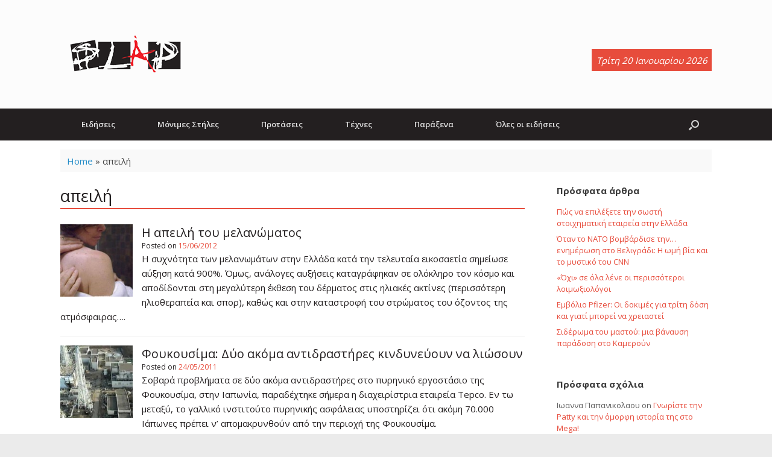

--- FILE ---
content_type: text/html; charset=UTF-8
request_url: https://www.slap.gr/tag/%CE%B1%CF%80%CE%B5%CE%B9%CE%BB%CE%AE
body_size: 17467
content:
<!DOCTYPE html>
<html lang="en-US">
<head>
	<meta charset="UTF-8" />
	<meta http-equiv="X-UA-Compatible" content="IE=10" />
	<link rel="profile" href="http://gmpg.org/xfn/11" />
	<link rel="pingback" href="https://www.slap.gr/xmlrpc.php" />
	
	<!-- This site is optimized with the Yoast SEO plugin v15.9.1 - https://yoast.com/wordpress/plugins/seo/ -->
	<title>απειλή Archives - Slap.gr</title>
	<meta name="robots" content="index, follow, max-snippet:-1, max-image-preview:large, max-video-preview:-1" />
	<link rel="canonical" href="https://www.slap.gr/tag/απειλή" />
	<link rel="next" href="https://www.slap.gr/tag/%ce%b1%cf%80%ce%b5%ce%b9%ce%bb%ce%ae/page/2" />
	<meta property="og:locale" content="en_US" />
	<meta property="og:type" content="article" />
	<meta property="og:title" content="απειλή Archives - Slap.gr" />
	<meta property="og:url" content="https://www.slap.gr/tag/απειλή" />
	<meta property="og:site_name" content="Slap.gr" />
	<meta name="twitter:card" content="summary_large_image" />
	<script type="application/ld+json" class="yoast-schema-graph">{"@context":"https://schema.org","@graph":[{"@type":"WebSite","@id":"https://www.slap.gr/#website","url":"https://www.slap.gr/","name":"Slap.gr","description":"Eidhseis | \u0395\u03b9\u03b4\u03ae\u03c3\u03b5\u03b9\u03c2, \u03c0\u03b1\u03c1\u03ac\u03be\u03b5\u03bd\u03b1 \u03b5\u03b9\u03b4\u03ae\u03c3\u03b5\u03b9\u03c2, \u03b5\u03b9\u03b4\u03ae\u03c3\u03b5\u03b9\u03c2 \u03b3\u03b9\u03b1 \u03bc\u03bf\u03c5\u03c3\u03b9\u03ba\u03ae, \u03c3\u03b9\u03bd\u03b5\u03bc\u03ac \u03ba\u03b1\u03b9 \u03ac\u03bb\u03bb\u03b5\u03c2 \u03b5\u03b9\u03b4\u03ae\u03c3\u03b5\u03b9\u03c2","potentialAction":[{"@type":"SearchAction","target":"https://www.slap.gr/?s={search_term_string}","query-input":"required name=search_term_string"}],"inLanguage":"en-US"},{"@type":"CollectionPage","@id":"https://www.slap.gr/tag/%ce%b1%cf%80%ce%b5%ce%b9%ce%bb%ce%ae#webpage","url":"https://www.slap.gr/tag/%ce%b1%cf%80%ce%b5%ce%b9%ce%bb%ce%ae","name":"\u03b1\u03c0\u03b5\u03b9\u03bb\u03ae Archives - Slap.gr","isPartOf":{"@id":"https://www.slap.gr/#website"},"breadcrumb":{"@id":"https://www.slap.gr/tag/%ce%b1%cf%80%ce%b5%ce%b9%ce%bb%ce%ae#breadcrumb"},"inLanguage":"en-US","potentialAction":[{"@type":"ReadAction","target":["https://www.slap.gr/tag/%ce%b1%cf%80%ce%b5%ce%b9%ce%bb%ce%ae"]}]},{"@type":"BreadcrumbList","@id":"https://www.slap.gr/tag/%ce%b1%cf%80%ce%b5%ce%b9%ce%bb%ce%ae#breadcrumb","itemListElement":[{"@type":"ListItem","position":1,"item":{"@type":"WebPage","@id":"http://www.slap.gr/","url":"http://www.slap.gr/","name":"Home"}},{"@type":"ListItem","position":2,"item":{"@type":"WebPage","@id":"https://www.slap.gr/tag/%ce%b1%cf%80%ce%b5%ce%b9%ce%bb%ce%ae","url":"https://www.slap.gr/tag/%ce%b1%cf%80%ce%b5%ce%b9%ce%bb%ce%ae","name":"\u03b1\u03c0\u03b5\u03b9\u03bb\u03ae"}}]}]}</script>
	<!-- / Yoast SEO plugin. -->


<link rel="manifest" href="https://www.slap.gr/pwa-manifest.json">
<link rel="apple-touch-icon-precomposed" sizes="192x192" href="https://www.slap.gr/wp-content/uploads/slap-192.png">
<link rel='dns-prefetch' href='//use.fontawesome.com' />
<link rel='dns-prefetch' href='//s.w.org' />
<link rel="alternate" type="application/rss+xml" title="Slap.gr &raquo; Feed" href="https://www.slap.gr/feed" />
<link rel="alternate" type="application/rss+xml" title="Slap.gr &raquo; Comments Feed" href="https://www.slap.gr/comments/feed" />
<link rel="alternate" type="application/rss+xml" title="Slap.gr &raquo; απειλή Tag Feed" href="https://www.slap.gr/tag/%ce%b1%cf%80%ce%b5%ce%b9%ce%bb%ce%ae/feed" />
		<script type="text/javascript">
			window._wpemojiSettings = {"baseUrl":"https:\/\/s.w.org\/images\/core\/emoji\/13.0.1\/72x72\/","ext":".png","svgUrl":"https:\/\/s.w.org\/images\/core\/emoji\/13.0.1\/svg\/","svgExt":".svg","source":{"concatemoji":"https:\/\/www.slap.gr\/wp-includes\/js\/wp-emoji-release.min.js?ver=5.6.16"}};
			!function(e,a,t){var n,r,o,i=a.createElement("canvas"),p=i.getContext&&i.getContext("2d");function s(e,t){var a=String.fromCharCode;p.clearRect(0,0,i.width,i.height),p.fillText(a.apply(this,e),0,0);e=i.toDataURL();return p.clearRect(0,0,i.width,i.height),p.fillText(a.apply(this,t),0,0),e===i.toDataURL()}function c(e){var t=a.createElement("script");t.src=e,t.defer=t.type="text/javascript",a.getElementsByTagName("head")[0].appendChild(t)}for(o=Array("flag","emoji"),t.supports={everything:!0,everythingExceptFlag:!0},r=0;r<o.length;r++)t.supports[o[r]]=function(e){if(!p||!p.fillText)return!1;switch(p.textBaseline="top",p.font="600 32px Arial",e){case"flag":return s([127987,65039,8205,9895,65039],[127987,65039,8203,9895,65039])?!1:!s([55356,56826,55356,56819],[55356,56826,8203,55356,56819])&&!s([55356,57332,56128,56423,56128,56418,56128,56421,56128,56430,56128,56423,56128,56447],[55356,57332,8203,56128,56423,8203,56128,56418,8203,56128,56421,8203,56128,56430,8203,56128,56423,8203,56128,56447]);case"emoji":return!s([55357,56424,8205,55356,57212],[55357,56424,8203,55356,57212])}return!1}(o[r]),t.supports.everything=t.supports.everything&&t.supports[o[r]],"flag"!==o[r]&&(t.supports.everythingExceptFlag=t.supports.everythingExceptFlag&&t.supports[o[r]]);t.supports.everythingExceptFlag=t.supports.everythingExceptFlag&&!t.supports.flag,t.DOMReady=!1,t.readyCallback=function(){t.DOMReady=!0},t.supports.everything||(n=function(){t.readyCallback()},a.addEventListener?(a.addEventListener("DOMContentLoaded",n,!1),e.addEventListener("load",n,!1)):(e.attachEvent("onload",n),a.attachEvent("onreadystatechange",function(){"complete"===a.readyState&&t.readyCallback()})),(n=t.source||{}).concatemoji?c(n.concatemoji):n.wpemoji&&n.twemoji&&(c(n.twemoji),c(n.wpemoji)))}(window,document,window._wpemojiSettings);
		</script>
		<style type="text/css">
img.wp-smiley,
img.emoji {
	display: inline !important;
	border: none !important;
	box-shadow: none !important;
	height: 1em !important;
	width: 1em !important;
	margin: 0 .07em !important;
	vertical-align: -0.1em !important;
	background: none !important;
	padding: 0 !important;
}
</style>
	<link rel='stylesheet' id='wp-block-library-css'  href='https://www.slap.gr/wp-includes/css/dist/block-library/style.min.css?ver=1.15.5.1608627971' type='text/css' media='all' />
<link rel='stylesheet' id='contact-form-7-css'  href='https://www.slap.gr/wp-content/plugins/contact-form-7/includes/css/styles.css?ver=1.15.5.1608627971' type='text/css' media='all' />
<link rel='stylesheet' id='rss-news-display.css-css'  href='https://www.slap.gr/wp-content/plugins/rss-news-display/rss-news-display.css?ver=1.15.5.1608627971' type='text/css' media='all' />
<link rel='stylesheet' id='chld_thm_cfg_parent-css'  href='https://www.slap.gr/wp-content/themes/vantage/style.css?ver=1.15.5.1608627971' type='text/css' media='all' />
<link rel='stylesheet' id='custom-fa-css'  href='https://use.fontawesome.com/releases/v5.0.6/css/all.css?ver=5.6.16' type='text/css' media='all' />
<link rel='stylesheet' id='vantage-style-css'  href='https://www.slap.gr/wp-content/themes/slap/style.css?ver=1.15.5.1608627971' type='text/css' media='all' />
<link rel='stylesheet' id='font-awesome-css'  href='https://www.slap.gr/wp-content/themes/vantage/fontawesome/css/font-awesome.css?ver=1.15.5.1608627971' type='text/css' media='all' />
<link rel='stylesheet' id='siteorigin-mobilenav-css'  href='https://www.slap.gr/wp-content/themes/vantage/inc/mobilenav/css/mobilenav.css?ver=1.15.5.1608627971' type='text/css' media='all' />
<link rel='stylesheet' id='newsletter-css'  href='https://www.slap.gr/wp-content/plugins/newsletter/style.css?ver=1.15.5.1608627971' type='text/css' media='all' />
<link rel='stylesheet' id='tablepress-default-css'  href='https://www.slap.gr/wp-content/tablepress-combined.min.css?ver=1.15.5.1608627971' type='text/css' media='all' />
<link rel='stylesheet' id='pwaforwp-style-css'  href='https://www.slap.gr/wp-content/plugins/pwa-for-wp/assets/css/pwaforwp-main.min.css?ver=1.15.5.1608627971' type='text/css' media='all' />
<script type='text/javascript' src='https://www.slap.gr/wp-includes/js/jquery/jquery.min.js?ver=3.5.1' id='jquery-core-js'></script>
<script type='text/javascript' src='https://www.slap.gr/wp-includes/js/jquery/jquery-migrate.min.js?ver=3.3.2' id='jquery-migrate-js'></script>
<script type='text/javascript' src='https://www.slap.gr/wp-content/plugins/rss-news-display/js/jquery.cycle.all.min.js?ver=5.6.16' id='jquery.cycle.all.min-js'></script>
<script type='text/javascript' src='https://www.slap.gr/wp-content/themes/vantage/js/jquery.flexslider.min.js?ver=2.1' id='jquery-flexslider-js'></script>
<script type='text/javascript' src='https://www.slap.gr/wp-content/themes/vantage/js/jquery.touchSwipe.min.js?ver=1.6.6' id='jquery-touchswipe-js'></script>
<script type='text/javascript' src='https://www.slap.gr/wp-content/themes/vantage/js/jquery.theme-main.min.js?ver=1.15.5' id='vantage-main-js'></script>
<script type='text/javascript' src='https://www.slap.gr/wp-content/themes/vantage/js/jquery.fitvids.min.js?ver=1.0' id='jquery-fitvids-js'></script>
<!--[if lt IE 9]>
<script type='text/javascript' src='https://www.slap.gr/wp-content/themes/vantage/js/html5.min.js?ver=3.7.3' id='vantage-html5-js'></script>
<![endif]-->
<!--[if (gte IE 6)&(lte IE 8)]>
<script type='text/javascript' src='https://www.slap.gr/wp-content/themes/vantage/js/selectivizr.min.js?ver=1.0.3b' id='vantage-selectivizr-js'></script>
<![endif]-->
<script type='text/javascript' id='siteorigin-mobilenav-js-extra'>
/* <![CDATA[ */
var mobileNav = {"search":{"url":"https:\/\/www.slap.gr","placeholder":"Search"},"text":{"navigate":"\u039c\u03b5\u03bd\u03bf\u03cd","back":"Back","close":"Close"},"nextIconUrl":"https:\/\/www.slap.gr\/wp-content\/themes\/vantage\/inc\/mobilenav\/images\/next.png","mobileMenuClose":"<i class=\"fa fa-times\"><\/i>"};
/* ]]> */
</script>
<script type='text/javascript' src='https://www.slap.gr/wp-content/themes/vantage/inc/mobilenav/js/mobilenav.min.js?ver=1.15.5' id='siteorigin-mobilenav-js'></script>
<link rel="https://api.w.org/" href="https://www.slap.gr/wp-json/" /><link rel="alternate" type="application/json" href="https://www.slap.gr/wp-json/wp/v2/tags/24430" /><link rel="EditURI" type="application/rsd+xml" title="RSD" href="https://www.slap.gr/xmlrpc.php?rsd" />
<link rel="wlwmanifest" type="application/wlwmanifest+xml" href="https://www.slap.gr/wp-includes/wlwmanifest.xml" /> 
<meta name="generator" content="WordPress 5.6.16" />

<!-- This site is using AdRotate v5.8.16 to display their advertisements - https://ajdg.solutions/ -->
<!-- AdRotate CSS -->
<style type="text/css" media="screen">
	.g { margin:0px; padding:0px; overflow:hidden; line-height:1; zoom:1; }
	.g img { height:auto; }
	.g-col { position:relative; float:left; }
	.g-col:first-child { margin-left: 0; }
	.g-col:last-child { margin-right: 0; }
	.g-1 { margin:1px 1px 1px 1px; }
	.g-2 { margin:1px 1px 1px 1px; }
	@media only screen and (max-width: 480px) {
		.g-col, .g-dyn, .g-single { width:100%; margin-left:0; margin-right:0; }
	}
</style>
<!-- /AdRotate CSS -->


<!-- Contact Us Form -->
<style type="text/css">
.cuf_input {display:none !important; visibility:hidden !important;}
#contactsubmit:hover, #contactsubmit:focus {
	background: #849F00 repeat-x;
	color: #FFF;
	text-decoration: none;
}
#contactsubmit:active {background: #849F00}
#contactsubmit {
	color: #FFF;
	background: #738c00 repeat-x;
	display: block;
	float: left;
	height: 28px;
	padding-right: 23px;
	padding-left: 23px;
	font-size: 12px;
	text-transform: uppercase;
	text-decoration: none;
	font-weight: bold;
	text-shadow: 0px 1px 0px rgba(0, 0, 0, 0.2);
	filter: dropshadow(color=rgba(0, 0, 0, 0.2), offx=0, offy=1);
	-webkit-border-radius: 5px;
	-moz-border-radius: 5px;
	border-radius: 5px;
	-webkit-transition: background 300ms linear;
-moz-transition: background 300ms linear;
-o-transition: background 300ms linear;
transition: background 300ms linear;
-webkit-box-shadow: 0px 2px 2px 0px rgba(0, 0, 0, 0.2);
-moz-box-shadow: 0px 2px 2px 0px rgba(0, 0, 0, 0.2);
box-shadow: 0px 2px 2px 0px rgba(0, 0, 0, 0.2);
text-align:center
}
.cuf_field {
	-moz-box-sizing:border-box;
	-webkit-box-sizing:border-box;
	box-sizing:border-box;
	background:#fff;
	border:1px solid #A9B3BC;
	padding:8px;
	width:100%;
	margin-top:5px;
margin-bottom:15px;
	outline:none
}
#tinyform {
clear: both;
	width:500px;
	margin-left:auto;
	margin-right:auto;
	/*margin-top:30px;*/
	padding:20px;
	-webkit-border-radius:5px;
	-moz-border-radius:5px;
	border-radius:5px;
	-webkit-box-shadow:0px 0px 10px 0px rgba(0,0,0,0.2);
	-moz-box-shadow:0px 0px 10px 0px rgba(0,0,0,0.2);
	box-shadow:0px 0px 10px 0px rgba(0,0,0,0.2);
	border:4px solid #FFF;
	-webkit-transition:all 200ms linear;
	-moz-transition:all 200ms linear;
	-o-transition:all 200ms linear;
	transition:all 200ms linear;
}
.cuf_textarea {
	-moz-box-sizing:border-box;
	-webkit-box-sizing:border-box;
	box-sizing:border-box;
	background:#fff;
	border:1px solid #A9B3BC;
	padding:8px;
	width:100%;
	margin-top:5px;
	outline:none;
margin-bottom:15px;
}
</style>
<meta name="viewport" content="width=device-width, initial-scale=1" />		<style type="text/css">
			.so-mobilenav-mobile + * { display: none; }
			@media screen and (max-width: 480px) { .so-mobilenav-mobile + * { display: block; } .so-mobilenav-standard + * { display: none; } .site-navigation #search-icon { display: none; } }
		</style>
	<style type="text/css">.recentcomments a{display:inline !important;padding:0 !important;margin:0 !important;}</style>	<style type="text/css" media="screen">
		#footer-widgets .widget { width: 33.333%; }
		#masthead-widgets .widget { width: 100%; }
	</style>
	<style type="text/css" id="vantage-footer-widgets">#footer-widgets aside { width : 33.333%; }</style> <style type="text/css" id="customizer-css">@import url(//fonts.googleapis.com/css?family=Open+Sans:400); body,button,input,select,textarea { font-family: "Open Sans"; font-weight: 400 } #masthead h1 { font-family: "Open Sans"; font-weight: 400 } h1,h2,h3,h4,h5,h6 { font-family: "Open Sans"; font-weight: 400 } .main-navigation, .mobile-nav-frame, .mobile-nav-frame .title h3 { font-family: "Open Sans"; font-weight: 400 } #masthead .hgroup h1, #masthead.masthead-logo-in-menu .logo > h1 { font-size: 36px; color: #231f20 } #masthead .hgroup .site-description, #masthead.masthead-logo-in-menu .site-description { color: #e74c3c } #masthead .hgroup .support-text, #masthead .hgroup .site-description { color: #231f20 } #page-title, article.post .entry-header h1.entry-title, article.page .entry-header h1.entry-title { color: #231f20 } article.post .entry-header .entry-meta, article.post .entry-categories, article.page .entry-categories { color: #231f20 } article.post .entry-header .entry-meta a, article.post .entry-categories a, article.page .entry-categories a { color: #e74c3c } .entry-content, #comments .commentlist article .comment-meta a { color: #231f20 } .entry-content h1, .entry-content h2, .entry-content h3, .entry-content h4, .entry-content h5, .entry-content h6, #comments .commentlist article .comment-author a, #comments .commentlist article .comment-author, #comments-title, #reply-title, #commentform label { color: #231f20 } #comments-title, #reply-title { border-bottom-color: #231f20 } .entry-content a, .entry-content a:visited, article.post .author-box .box-content .author-posts a:hover, #secondary a, #secondary a:visited, #masthead .hgroup a, #masthead .hgroup a:visited, .comment-form .logged-in-as a, .comment-form .logged-in-as a:visited { color: #e74c3c } .entry-content a:hover, .entry-content a:focus, .entry-content a:active, #secondary a:hover, #masthead .hgroup a:hover, #masthead .hgroup a:focus, #masthead .hgroup a:active, .comment-form .logged-in-as a:hover, .comment-form .logged-in-as a:focus, .comment-form .logged-in-as a:active { color: #c0392b } .mobile-nav-frame { background-color: #231f20 } .mobile-nav-frame .title { background-color: #231f20 } .mobile-nav-frame form.search input[type=search] { background-color: #231f20 } .mobile-nav-frame ul li a.link, .mobile-nav-frame .next { color: #ffffff } .mobile-nav-frame ul { background-color: #231f20; border-color: #231f20 } a.button, button, html input[type="button"], input[type="reset"], input[type="submit"], .post-navigation a, #image-navigation a, article.post .more-link, article.page .more-link, .paging-navigation a, .woocommerce #page-wrapper .button, .woocommerce a.button, .woocommerce .checkout-button, .woocommerce input.button, #infinite-handle span { background: #231f20; border-color: #231f20 } a.button:hover, button:hover, html input[type="button"]:hover, input[type="reset"]:hover, input[type="submit"]:hover, .post-navigation a:hover, #image-navigation a:hover, article.post .more-link:hover, article.page .more-link:hover, .paging-navigation a:hover, .woocommerce #page-wrapper .button:hover, .woocommerce a.button:hover, .woocommerce .checkout-button:hover, .woocommerce input.button:hover, .woocommerce input.button:disabled:hover, .woocommerce input.button:disabled[disabled]:hover, #infinite-handle span:hover { background: #231f20 } a.button:hover, button:hover, html input[type="button"]:hover, input[type="reset"]:hover, input[type="submit"]:hover, .post-navigation a:hover, #image-navigation a:hover, article.post .more-link:hover, article.page .more-link:hover, .paging-navigation a:hover, .woocommerce #page-wrapper .button:hover, .woocommerce a.button:hover, .woocommerce .checkout-button:hover, .woocommerce input.button:hover, #infinite-handle span:hover { opacity: 0.75; border-color: #231f20 } a.button:focus, button:focus, html input[type="button"]:focus, input[type="reset"]:focus, input[type="submit"]:focus, .post-navigation a:focus, #image-navigation a:focus, article.post .more-link:focus, article.page .more-link:focus, .paging-navigation a:focus, .woocommerce #page-wrapper .button:focus, .woocommerce a.button:focus, .woocommerce .checkout-button:focus, .woocommerce input.button:focus, .woocommerce input.button:disabled:focus, .woocommerce input.button:disabled[disabled]:focus, #infinite-handle span:focus { background: #231f20 } a.button:focus, button:focus, html input[type="button"]:focus, input[type="reset"]:focus, input[type="submit"]:focus, .post-navigation a:focus, #image-navigation a:focus, article.post .more-link:focus, article.page .more-link:focus, .paging-navigation a:focus, .woocommerce #page-wrapper .button:focus, .woocommerce a.button:focus, .woocommerce .checkout-button:focus, .woocommerce input.button:focus, #infinite-handle span:focus { opacity: 0.75; border-color: #231f20 } a.button, button, html input[type="button"], input[type="reset"], input[type="submit"], .post-navigation a, #image-navigation a, article.post .more-link, article.page .more-link, .paging-navigation a, .woocommerce #page-wrapper .button, .woocommerce a.button, .woocommerce .checkout-button, .woocommerce input.button, .woocommerce #respond input#submit:hover, .woocommerce a.button:hover, .woocommerce button.button:hover, .woocommerce input.button:hover, .woocommerce input.button:disabled, .woocommerce input.button:disabled[disabled], .woocommerce input.button:disabled:hover, .woocommerce input.button:disabled[disabled]:hover, #infinite-handle span button { color: #ffffff } a.button, button, html input[type="button"], input[type="reset"], input[type="submit"], .post-navigation a, #image-navigation a, article.post .more-link, article.page .more-link, .paging-navigation a, .woocommerce #page-wrapper .button, .woocommerce a.button, .woocommerce .checkout-button, .woocommerce input.button, #infinite-handle span button { text-shadow: none } a.button, button, html input[type="button"], input[type="reset"], input[type="submit"], .post-navigation a, #image-navigation a, article.post .more-link, article.page .more-link, .paging-navigation a, .woocommerce #page-wrapper .button, .woocommerce a.button, .woocommerce .checkout-button, .woocommerce input.button, .woocommerce #respond input#submit.alt, .woocommerce a.button.alt, .woocommerce button.button.alt, .woocommerce input.button.alt, #infinite-handle span { -webkit-box-shadow: none; -moz-box-shadow: none; box-shadow: none } #masthead-widgets .widget .widget-title { color: #231f20 } .widget_circleicon-widget .circle-icon-box .circle-icon:not(.icon-style-set) { background-color: #231f20 } #colophon, body.layout-full { background-color: #ebebeb } #footer-widgets .widget .widget-title { color: #231f20 } #footer-widgets .widget { color: #231f20 } #colophon .widget_nav_menu .menu-item a { border-color: #231f20 } #footer-widgets .widget a, #footer-widgets .widget a:visited { color: #e74c3c } #footer-widgets .widget a:hover, #footer-widgets .widget a:focus, #footer-widgets .widget a:active { color: #c0392b } #colophon #theme-attribution, #colophon #site-info { color: #231f20 } #colophon #theme-attribution a, #colophon #site-info a { color: #e74c3c } #scroll-to-top { background: #231f20 } </style><link rel="icon" href="https://www.slap.gr/wp-content/uploads/cropped-slap-icon-1-32x32.jpg" sizes="32x32" />
<link rel="icon" href="https://www.slap.gr/wp-content/uploads/cropped-slap-icon-1-192x192.jpg" sizes="192x192" />
<meta name="msapplication-TileImage" content="https://www.slap.gr/wp-content/uploads/cropped-slap-icon-1-270x270.jpg" />
<meta name="pwaforwp" content="wordpress-plugin"/>
        <meta name="theme-color" content="#D5E0EB">
        <meta name="apple-mobile-web-app-title" content="Slap.gr">
        <meta name="application-name" content="Slap.gr">
        <meta name="apple-mobile-web-app-capable" content="yes">
        <meta name="apple-mobile-web-app-status-bar-style" content="black-translucent">
        <meta name="mobile-web-app-capable" content="yes">
        <meta name="apple-touch-fullscreen" content="YES">
<link rel="apple-touch-startup-image" href="https://www.slap.gr/wp-content/uploads/slap-192.png">
<link rel="apple-touch-icon" sizes="192x192" href="https://www.slap.gr/wp-content/uploads/slap-192.png">
<link rel="apple-touch-icon" sizes="512x512" href="https://www.slap.gr/wp-content/uploads/slap-512.png">
</head>

<body class="archive tag tag-24430 wp-custom-logo group-blog responsive layout-full no-js has-sidebar has-menu-search page-layout-default mobilenav">


<div id="page-wrapper">

	<a class="skip-link screen-reader-text" href="#content">Skip to content</a>

	
	
		<header id="masthead" class="site-header" role="banner">

	<div class="hgroup full-container ">

		
			<a href="https://www.slap.gr/" title="Slap.gr" rel="home" class="logo">
				<img src="https://www.slap.gr/wp-content/uploads/logo_transparent.png"  class="logo-height-constrain"  width="216"  height="90"  alt="Slap.gr Logo"  />			</a>
			
				<div class="support-text">
					Τρίτη 20 Ιανουαρίου 2026

				</div>

			
		
	</div><!-- .hgroup.full-container -->

	
<nav role="navigation" class="site-navigation main-navigation primary use-sticky-menu">

	<div class="full-container">
							<div id="search-icon">
				<div id="search-icon-icon" tabindex="0" aria-label="Open the search"><div class="vantage-icon-search"></div></div>
				
<form method="get" class="searchform" action="https://www.slap.gr/" role="search">
	<label for="search-form" class="screen-reader-text">Search for:</label>
	<input type="search" name="s" class="field" id="search-form" value="" placeholder="Search"/>
</form>
			</div>
		
					<div id="so-mobilenav-standard-1" data-id="1" class="so-mobilenav-standard"></div><div class="menu-top-menu-container"><ul id="menu-top-menu" class="menu"><li id="menu-item-30620" class="menu-item menu-item-type-taxonomy menu-item-object-category menu-item-has-children menu-item-30620"><a href="https://www.slap.gr/category/epikairotita">Ειδήσεις</a>
<ul class="sub-menu">
	<li id="menu-item-30618" class="menu-item menu-item-type-taxonomy menu-item-object-category menu-item-30618"><a href="https://www.slap.gr/category/epikairotita/athlitika">Αθλητικά</a></li>
	<li id="menu-item-30619" class="menu-item menu-item-type-taxonomy menu-item-object-category menu-item-30619"><a href="https://www.slap.gr/category/epikairotita/diethni">Διεθνή</a></li>
	<li id="menu-item-30621" class="menu-item menu-item-type-taxonomy menu-item-object-category menu-item-30621"><a href="https://www.slap.gr/category/epikairotita/koinonia">Κοινωνία</a></li>
	<li id="menu-item-30622" class="menu-item menu-item-type-taxonomy menu-item-object-category menu-item-30622"><a href="https://www.slap.gr/category/epikairotita/oikologia">Οικολογία</a></li>
	<li id="menu-item-30624" class="menu-item menu-item-type-taxonomy menu-item-object-category menu-item-30624"><a href="https://www.slap.gr/category/epikairotita/politiki">Πολιτική</a></li>
	<li id="menu-item-30625" class="menu-item menu-item-type-taxonomy menu-item-object-category menu-item-30625"><a href="https://www.slap.gr/category/epikairotita/texnologia">Τεχνολογία</a></li>
	<li id="menu-item-30626" class="menu-item menu-item-type-taxonomy menu-item-object-category menu-item-30626"><a href="https://www.slap.gr/category/epikairotita/ygeia">Υγεία</a></li>
</ul>
</li>
<li id="menu-item-30641" class="menu-item menu-item-type-taxonomy menu-item-object-category menu-item-has-children menu-item-30641"><a href="https://www.slap.gr/category/monimes-stiles">Μόνιμες Στήλες</a>
<ul class="sub-menu">
	<li id="menu-item-30627" class="menu-item menu-item-type-taxonomy menu-item-object-category menu-item-30627"><a href="https://www.slap.gr/category/monimes-stiles/alice">Alice&#8230;</a></li>
	<li id="menu-item-30628" class="menu-item menu-item-type-taxonomy menu-item-object-category menu-item-30628"><a href="https://www.slap.gr/category/monimes-stiles/andrewd-picks">AndrewD picks&#8230;</a></li>
	<li id="menu-item-30629" class="menu-item menu-item-type-taxonomy menu-item-object-category menu-item-30629"><a href="https://www.slap.gr/category/monimes-stiles/coming-of-prince-kajuku">Coming of Prince Kajuku</a></li>
	<li id="menu-item-30630" class="menu-item menu-item-type-taxonomy menu-item-object-category menu-item-30630"><a href="https://www.slap.gr/category/monimes-stiles/empros-slapparoume">Eμπρός Slapparoume</a></li>
	<li id="menu-item-30632" class="menu-item menu-item-type-taxonomy menu-item-object-category menu-item-30632"><a href="https://www.slap.gr/category/monimes-stiles/jeux-de-caramelie">Jeux de Caramelie</a></li>
	<li id="menu-item-30633" class="menu-item menu-item-type-taxonomy menu-item-object-category menu-item-30633"><a href="https://www.slap.gr/category/monimes-stiles/kyveli_creative">Kyveli_creative</a></li>
	<li id="menu-item-30634" class="menu-item menu-item-type-taxonomy menu-item-object-category menu-item-30634"><a href="https://www.slap.gr/category/monimes-stiles/ministry-of-silly-walks">Ministry of Silly Walks</a></li>
	<li id="menu-item-30635" class="menu-item menu-item-type-taxonomy menu-item-object-category menu-item-30635"><a href="https://www.slap.gr/category/monimes-stiles/music-therapy">Music Therapy</a></li>
	<li id="menu-item-30636" class="menu-item menu-item-type-taxonomy menu-item-object-category menu-item-30636"><a href="https://www.slap.gr/category/monimes-stiles/slapologimata">Slapολογήματα</a></li>
	<li id="menu-item-30637" class="menu-item menu-item-type-taxonomy menu-item-object-category menu-item-30637"><a href="https://www.slap.gr/category/monimes-stiles/unplugged">Unplugged</a></li>
	<li id="menu-item-30638" class="menu-item menu-item-type-taxonomy menu-item-object-category menu-item-30638"><a href="https://www.slap.gr/category/monimes-stiles/exo-aristera">Έξω Αριστερά</a></li>
	<li id="menu-item-30639" class="menu-item menu-item-type-taxonomy menu-item-object-category menu-item-30639"><a href="https://www.slap.gr/category/monimes-stiles/slappers">Η γωνιά των slappers</a></li>
	<li id="menu-item-30640" class="menu-item menu-item-type-taxonomy menu-item-object-category menu-item-30640"><a href="https://www.slap.gr/category/monimes-stiles/me-to-thi-kai-to-li">Με το Θι &#8230; και το Λι</a></li>
	<li id="menu-item-30642" class="menu-item menu-item-type-taxonomy menu-item-object-category menu-item-30642"><a href="https://www.slap.gr/category/monimes-stiles/o-diavaths-tou-erevous">Ο Διαβάτης του Ερέβους</a></li>
</ul>
</li>
<li id="menu-item-30653" class="menu-item menu-item-type-taxonomy menu-item-object-category menu-item-has-children menu-item-30653"><a href="https://www.slap.gr/category/protaseis">Προτάσεις</a>
<ul class="sub-menu">
	<li id="menu-item-30645" class="menu-item menu-item-type-taxonomy menu-item-object-category menu-item-30645"><a href="https://www.slap.gr/category/protaseis/eksodos">Έξοδος</a></li>
	<li id="menu-item-30649" class="menu-item menu-item-type-taxonomy menu-item-object-category menu-item-30649"><a href="https://www.slap.gr/category/protaseis/mageiriki">Μαγειρική</a></li>
	<li id="menu-item-30650" class="menu-item menu-item-type-taxonomy menu-item-object-category menu-item-30650"><a href="https://www.slap.gr/category/protaseis/moda">Μόδα</a></li>
	<li id="menu-item-30652" class="menu-item menu-item-type-taxonomy menu-item-object-category menu-item-30652"><a href="https://www.slap.gr/category/protaseis/proorismoi">Προορισμοί</a></li>
	<li id="menu-item-30655" class="menu-item menu-item-type-taxonomy menu-item-object-category menu-item-has-children menu-item-30655"><a href="https://www.slap.gr/category/protaseis/sinaylies">Συναυλίες</a>
	<ul class="sub-menu">
		<li id="menu-item-30644" class="menu-item menu-item-type-taxonomy menu-item-object-category menu-item-30644"><a href="https://www.slap.gr/category/protaseis/sinaylies/sinaylies-sthn-atina">Αθήνα</a></li>
		<li id="menu-item-30647" class="menu-item menu-item-type-taxonomy menu-item-object-category menu-item-30647"><a href="https://www.slap.gr/category/protaseis/sinaylies/sinaylies-sth-thessaloniki">Θεσσαλονίκη</a></li>
	</ul>
</li>
</ul>
</li>
<li id="menu-item-30656" class="menu-item menu-item-type-taxonomy menu-item-object-category menu-item-has-children menu-item-30656"><a href="https://www.slap.gr/category/texnes">Τέχνες</a>
<ul class="sub-menu">
	<li id="menu-item-30646" class="menu-item menu-item-type-taxonomy menu-item-object-category menu-item-30646"><a href="https://www.slap.gr/category/texnes/theatro">Θέατρο</a></li>
	<li id="menu-item-30654" class="menu-item menu-item-type-taxonomy menu-item-object-category menu-item-30654"><a href="https://www.slap.gr/category/texnes/cinema">Σινεμά</a></li>
	<li id="menu-item-30648" class="menu-item menu-item-type-taxonomy menu-item-object-category menu-item-30648"><a href="https://www.slap.gr/category/texnes/logotexnia">Λογοτεχνία</a></li>
	<li id="menu-item-30651" class="menu-item menu-item-type-taxonomy menu-item-object-category menu-item-has-children menu-item-30651"><a href="https://www.slap.gr/category/texnes/mousiki">Μουσική</a>
	<ul class="sub-menu">
		<li id="menu-item-30643" class="menu-item menu-item-type-taxonomy menu-item-object-category menu-item-30643"><a href="https://www.slap.gr/category/video">Video</a></li>
	</ul>
</li>
</ul>
</li>
<li id="menu-item-30623" class="menu-item menu-item-type-taxonomy menu-item-object-category menu-item-30623"><a href="https://www.slap.gr/category/paraksena">Παράξενα</a></li>
<li id="menu-item-71481" class="menu-item menu-item-type-post_type menu-item-object-page menu-item-71481"><a href="https://www.slap.gr/oles-oi-eidiseis">Όλες οι ειδήσεις</a></li>
</ul></div><div id="so-mobilenav-mobile-1" data-id="1" class="so-mobilenav-mobile"></div><div class="menu-mobilenav-container"><ul id="mobile-nav-item-wrap-1" class="menu"><li><a href="#" class="mobilenav-main-link" data-id="1"><span class="mobile-nav-icon"></span>Μενού</a></li></ul></div>			</div>
</nav><!-- .site-navigation .main-navigation -->

</header><!-- #masthead .site-header -->

	
	
	
	
	<div id="main" class="site-main">
		<div class="full-container">
			<div id="yoast-breadcrumbs"><div class="full-container"><span><span><a href="http://www.slap.gr/">Home</a> » <span class="breadcrumb_last" aria-current="page">απειλή</span></span></span></div></div>
<section id="primary" class="content-area">
	<div id="content" class="site-content" role="main">

		<header class="page-header">
			<h1 id="page-title" class="slap-bordered">απειλή</h1>
		</header><!-- .page-header -->

		
		
		
<article id="post-55975" class="post-55975 post type-post status-publish format-standard has-post-thumbnail hentry category-ygeia tag-38419 tag-38420 tag-24430 tag-38417 tag-28756 tag-38418 tag-55 post-with-thumbnail post-with-thumbnail-large">

	
	<div class="entry-main">

		
		<header class="entry-header">
							<div class="entry-thumbnail">
					<a href="https://www.slap.gr/epikairotita/ygeia/%ce%b7-%ce%b1%cf%80%ce%b5%ce%b9%ce%bb%ce%ae-%cf%84%ce%bf%cf%85-%ce%bc%ce%b5%ce%bb%ce%b1%ce%bd%cf%8e%ce%bc%ce%b1%cf%84%ce%bf%cf%82"><img width="120" height="120" src="https://www.slap.gr/wp-content/uploads/Η-απειλή-του-μελανώματος-150x150.jpg" class="attachment-120x120 size-120x120 wp-post-image" alt="Η απειλή του μελανώματος" loading="lazy" /></a>
				</div>
			
			<h1 class="entry-title"><a href="https://www.slap.gr/epikairotita/ygeia/%ce%b7-%ce%b1%cf%80%ce%b5%ce%b9%ce%bb%ce%ae-%cf%84%ce%bf%cf%85-%ce%bc%ce%b5%ce%bb%ce%b1%ce%bd%cf%8e%ce%bc%ce%b1%cf%84%ce%bf%cf%82" title="Permalink to Η απειλή του μελανώματος" rel="bookmark">Η απειλή του μελανώματος</a></h1>

							<div class="entry-meta">
					Posted on <a href="https://www.slap.gr/epikairotita/ygeia/%ce%b7-%ce%b1%cf%80%ce%b5%ce%b9%ce%bb%ce%ae-%cf%84%ce%bf%cf%85-%ce%bc%ce%b5%ce%bb%ce%b1%ce%bd%cf%8e%ce%bc%ce%b1%cf%84%ce%bf%cf%82" title="9:30 pm" rel="bookmark"><time class="entry-date" datetime="2012-06-15T21:30:32+03:00">15/06/2012</time></a><time class="updated" datetime="2012-06-15T14:21:14+03:00">15/06/2012</time>  				</div><!-- .entry-meta -->
								<div class="entry-content">
				<p>Η συχνότητα των μελανωμάτων στην Ελλάδα κατά την τελευταία εικοσαετία σημείωσε αύξηση κατά 900%. Όμως, ανάλογες αυξήσεις καταγράφηκαν σε ολόκληρο τον κόσμο και αποδίδονται στη μεγαλύτερη έκθεση του δέρματος στις ηλιακές ακτίνες (περισσότερη ηλιοθεραπεία και σπορ), καθώς και στην καταστροφή του στρώματος του όζοντος της ατμόσφαιρας&#8230;.</p>
															</div><!-- .entry-content -->
				</header><!-- .entry-header -->



		
	</div>

</article><!-- #post-55975 -->

	
		
<article id="post-39678" class="post-39678 post type-post status-publish format-standard has-post-thumbnail hentry category-diethni tag-8-9----2011 tag-24430 tag-600 tag-24333 tag-24332 tag-24431 tag-24432 tag-24433 tag-10760 tag-24790 tag-24789 tag-24791 tag-38 tag---2011 tag-24330 tag-24331 tag-24305 tag-24307 tag-13032 tag-25089 tag-25090 post-with-thumbnail post-with-thumbnail-large">

	
	<div class="entry-main">

		
		<header class="entry-header">
							<div class="entry-thumbnail">
					<a href="https://www.slap.gr/epikairotita/diethni/%cf%86%ce%bf%cf%85%ce%ba%ce%bf%cf%85%cf%83%ce%af%ce%bc%ce%b1-%ce%b4%cf%8d%ce%bf-%ce%b1%ce%ba%cf%8c%ce%bc%ce%b1-%ce%b1%ce%bd%cf%84%ce%b9%ce%b4%cf%81%ce%b1%cf%83%cf%84%ce%ae%cf%81%ce%b5%cf%82-%ce%ba"><img width="120" height="120" src="https://www.slap.gr/wp-content/uploads/fukushima2-150x150.jpg" class="attachment-120x120 size-120x120 wp-post-image" alt="Φουκουσίμα: Δύο ακόμα αντιδραστήρες κινδυνεύουν να λιώσουν" loading="lazy" /></a>
				</div>
			
			<h1 class="entry-title"><a href="https://www.slap.gr/epikairotita/diethni/%cf%86%ce%bf%cf%85%ce%ba%ce%bf%cf%85%cf%83%ce%af%ce%bc%ce%b1-%ce%b4%cf%8d%ce%bf-%ce%b1%ce%ba%cf%8c%ce%bc%ce%b1-%ce%b1%ce%bd%cf%84%ce%b9%ce%b4%cf%81%ce%b1%cf%83%cf%84%ce%ae%cf%81%ce%b5%cf%82-%ce%ba" title="Permalink to Φουκουσίμα: Δύο ακόμα αντιδραστήρες κινδυνεύουν να λιώσουν" rel="bookmark">Φουκουσίμα: Δύο ακόμα αντιδραστήρες κινδυνεύουν να λιώσουν</a></h1>

							<div class="entry-meta">
					Posted on <a href="https://www.slap.gr/epikairotita/diethni/%cf%86%ce%bf%cf%85%ce%ba%ce%bf%cf%85%cf%83%ce%af%ce%bc%ce%b1-%ce%b4%cf%8d%ce%bf-%ce%b1%ce%ba%cf%8c%ce%bc%ce%b1-%ce%b1%ce%bd%cf%84%ce%b9%ce%b4%cf%81%ce%b1%cf%83%cf%84%ce%ae%cf%81%ce%b5%cf%82-%ce%ba" title="9:32 pm" rel="bookmark"><time class="entry-date" datetime="2011-05-24T21:32:56+03:00">24/05/2011</time></a><time class="updated" datetime="2011-05-24T19:19:22+03:00">24/05/2011</time>  				</div><!-- .entry-meta -->
								<div class="entry-content">
				<p>Σοβαρά προβλήματα σε δύο ακόμα αντιδραστήρες στο πυρηνικό εργοστάσιο της Φουκουσίμα, στην Ιαπωνία, παραδέχτηκε σήμερα η διαχειρίστρια εταιρεία Tepco. Εν τω μεταξύ, το γαλλικό ινστιτούτο πυρηνικής ασφάλειας υποστηρίζει ότι ακόμη 70.000 Ιάπωνες πρέπει ν&#8217; απομακρυνθούν από την περιοχή της Φουκουσίμα.</p>
															</div><!-- .entry-content -->
				</header><!-- .entry-header -->



		
	</div>

</article><!-- #post-39678 -->

	
		
<article id="post-38395" class="post-38395 post type-post status-publish format-standard has-post-thumbnail hentry category-diethni tag-8-9----2011 tag-24430 tag-600 tag-24333 tag-24332 tag-24431 tag-24432 tag-24433 tag-10760 tag-24790 tag-24789 tag-24791 tag-38 tag---2011 tag-24330 tag-24331 tag-24305 tag-24307 tag-13032 tag-25089 tag-25090 post-with-thumbnail post-with-thumbnail-large">

	
	<div class="entry-main">

		
		<header class="entry-header">
							<div class="entry-thumbnail">
					<a href="https://www.slap.gr/epikairotita/diethni/%cf%86%ce%bf%cf%85%ce%ba%ce%bf%cf%85%cf%83%ce%af%ce%bc%ce%b1-%cf%83%cf%84%ce%b1-%cf%8d%cf%88%ce%b7-%ce%ba%ce%b1%ce%b9-%cf%80%ce%ac%ce%bb%ce%b9-%ce%b7-%cf%81%ce%b1%ce%b4%ce%b9%ce%b5%ce%bd%ce%ad%cf%81"><img width="120" height="120" src="https://www.slap.gr/wp-content/uploads/japan1-150x150.jpg" class="attachment-120x120 size-120x120 wp-post-image" alt="Φουκουσίμα: Στα ύψη και πάλι η ραδιενέργεια" loading="lazy" /></a>
				</div>
			
			<h1 class="entry-title"><a href="https://www.slap.gr/epikairotita/diethni/%cf%86%ce%bf%cf%85%ce%ba%ce%bf%cf%85%cf%83%ce%af%ce%bc%ce%b1-%cf%83%cf%84%ce%b1-%cf%8d%cf%88%ce%b7-%ce%ba%ce%b1%ce%b9-%cf%80%ce%ac%ce%bb%ce%b9-%ce%b7-%cf%81%ce%b1%ce%b4%ce%b9%ce%b5%ce%bd%ce%ad%cf%81" title="Permalink to Φουκουσίμα: Στα ύψη και πάλι η ραδιενέργεια" rel="bookmark">Φουκουσίμα: Στα ύψη και πάλι η ραδιενέργεια</a></h1>

							<div class="entry-meta">
					Posted on <a href="https://www.slap.gr/epikairotita/diethni/%cf%86%ce%bf%cf%85%ce%ba%ce%bf%cf%85%cf%83%ce%af%ce%bc%ce%b1-%cf%83%cf%84%ce%b1-%cf%8d%cf%88%ce%b7-%ce%ba%ce%b1%ce%b9-%cf%80%ce%ac%ce%bb%ce%b9-%ce%b7-%cf%81%ce%b1%ce%b4%ce%b9%ce%b5%ce%bd%ce%ad%cf%81" title="12:15 am" rel="bookmark"><time class="entry-date" datetime="2011-05-10T00:15:26+03:00">10/05/2011</time></a><time class="updated" datetime="2011-05-09T19:57:34+03:00">09/05/2011</time>  				</div><!-- .entry-meta -->
								<div class="entry-content">
				<p>Υψηλά επίπεδα ραδιενέργειας ανιχνεύθηκαν και πάλι στο κτίριο αντιδραστήρα του κατεστραμμένου από το σεισμό και το τσουνάμι πυρηνικού εργοστασίου στη Φουκουσίμα. Όπως ανακοίνωσε η διαχειρίστρια εταιρεία του εργοστασίου, Tokyo Electric Power Co (TEPCO), τα επίπεδα ακτινοβολίας ανήλθαν στα 600-700 μιλισίβερτ στον πρώτο όροφο του κτιρίου του αντιδραστήρα 1, και στα 280 μιλισίβερτ στο εσωτερικό της νότιας εισόδου του κτιρίου.</p>
															</div><!-- .entry-content -->
				</header><!-- .entry-header -->



		
	</div>

</article><!-- #post-38395 -->

	
		
<article id="post-36291" class="post-36291 post type-post status-publish format-standard has-post-thumbnail hentry category-diethni tag-8-9----2011 tag-24430 tag-600 tag-24333 tag-24332 tag-24431 tag-24432 tag-24433 tag-10760 tag-24790 tag-24789 tag-24791 tag----2 tag-38 tag---2011 tag-24330 tag-24331 tag-24305 tag-24307 tag-13032 tag-25089 tag-25090 post-with-thumbnail post-with-thumbnail-large">

	
	<div class="entry-main">

		
		<header class="entry-header">
							<div class="entry-thumbnail">
					<a href="https://www.slap.gr/epikairotita/diethni/%cf%86%ce%bf%cf%85%ce%ba%ce%bf%cf%85%cf%83%ce%af%ce%bc%ce%b1-%cf%83%ce%b5%ce%b9%cf%83%ce%bc%cf%8c%cf%82"><img width="120" height="120" src="https://www.slap.gr/wp-content/uploads/seismos-fukushima-150x150.jpg" class="attachment-120x120 size-120x120 wp-post-image" alt="Φουκουσίμα: Ο σεισμός της μετακίνησε το βυθό 24 μέτρα" loading="lazy" /></a>
				</div>
			
			<h1 class="entry-title"><a href="https://www.slap.gr/epikairotita/diethni/%cf%86%ce%bf%cf%85%ce%ba%ce%bf%cf%85%cf%83%ce%af%ce%bc%ce%b1-%cf%83%ce%b5%ce%b9%cf%83%ce%bc%cf%8c%cf%82" title="Permalink to Φουκουσίμα: Ο σεισμός της μετακίνησε το βυθό 24 μέτρα" rel="bookmark">Φουκουσίμα: Ο σεισμός της μετακίνησε το βυθό 24 μέτρα</a></h1>

							<div class="entry-meta">
					Posted on <a href="https://www.slap.gr/epikairotita/diethni/%cf%86%ce%bf%cf%85%ce%ba%ce%bf%cf%85%cf%83%ce%af%ce%bc%ce%b1-%cf%83%ce%b5%ce%b9%cf%83%ce%bc%cf%8c%cf%82" title="9:23 pm" rel="bookmark"><time class="entry-date" datetime="2011-04-09T21:23:43+03:00">09/04/2011</time></a><time class="updated" datetime="2011-04-09T15:22:24+03:00">09/04/2011</time>  				</div><!-- .entry-meta -->
								<div class="entry-content">
				<p>Ο βυθός κοντά στο επίκεντρο του σεισμού της 11ης Μαρτίου μετακινήθηκε περίπου 24 μέτρα ανατολικά-νοτιοανατολικά και υψώθηκε κατά περίπου τρία μέτρα, σύμφωνα με έκθεση της ιαπωνικής ακτοφυλακής, που δόθηκε την Τετάρτη στη δημοσιότητα. Ο μεγέθους 8,9 βαθμών της κλίμακας Ρίχτερ σεισμός που συγκλόνισε τη βορειοανατολική Ιαπωνία «χτύπησε» σε βάθος 24 χιλιομέτρων, όπως δήλωσε η Μετεωρολογική Υπηρεσία.</p>
															</div><!-- .entry-content -->
				</header><!-- .entry-header -->



		
	</div>

</article><!-- #post-36291 -->

	
		
<article id="post-35734" class="post-35734 post type-post status-publish format-standard has-post-thumbnail hentry category-diethni tag-8-9----2011 tag-24430 tag-600 tag-24333 tag-24332 tag-24431 tag-24432 tag-24433 tag-10760 tag-24790 tag-24789 tag-24791 tag----2 tag-38 tag---2011 tag-24330 tag-24331 tag-24305 tag-24307 tag-13032 tag-25089 tag-25090 post-with-thumbnail post-with-thumbnail-large">

	
	<div class="entry-main">

		
		<header class="entry-header">
							<div class="entry-thumbnail">
					<a href="https://www.slap.gr/epikairotita/diethni/%cf%86%ce%bf%cf%85%ce%ba%ce%bf%cf%85%cf%83%ce%af%ce%bc%ce%b1-%cf%81%cf%89%ce%b3%ce%bc%ce%ae-%cf%83%cf%84%ce%bf%ce%bd-%ce%b1%ce%bd%cf%84%ce%b9%ce%b4%cf%81%ce%b1%cf%83%cf%84%ce%ae%cf%81%ce%b1-2"><img width="120" height="120" src="https://www.slap.gr/wp-content/uploads/fukosima-150x150.jpg" class="attachment-120x120 size-120x120 wp-post-image" alt="Φουκουσίμα: Ρωγμή στον αντιδραστήρα 2" loading="lazy" /></a>
				</div>
			
			<h1 class="entry-title"><a href="https://www.slap.gr/epikairotita/diethni/%cf%86%ce%bf%cf%85%ce%ba%ce%bf%cf%85%cf%83%ce%af%ce%bc%ce%b1-%cf%81%cf%89%ce%b3%ce%bc%ce%ae-%cf%83%cf%84%ce%bf%ce%bd-%ce%b1%ce%bd%cf%84%ce%b9%ce%b4%cf%81%ce%b1%cf%83%cf%84%ce%ae%cf%81%ce%b1-2" title="Permalink to Φουκουσίμα: Ρωγμή στον αντιδραστήρα 2" rel="bookmark">Φουκουσίμα: Ρωγμή στον αντιδραστήρα 2</a></h1>

							<div class="entry-meta">
					Posted on <a href="https://www.slap.gr/epikairotita/diethni/%cf%86%ce%bf%cf%85%ce%ba%ce%bf%cf%85%cf%83%ce%af%ce%bc%ce%b1-%cf%81%cf%89%ce%b3%ce%bc%ce%ae-%cf%83%cf%84%ce%bf%ce%bd-%ce%b1%ce%bd%cf%84%ce%b9%ce%b4%cf%81%ce%b1%cf%83%cf%84%ce%ae%cf%81%ce%b1-2" title="2:32 pm" rel="bookmark"><time class="entry-date" datetime="2011-04-02T14:32:04+03:00">02/04/2011</time></a><time class="updated" datetime="2011-04-02T10:58:24+03:00">02/04/2011</time>  				</div><!-- .entry-meta -->
								<div class="entry-content">
				<p>Στον αντιδραστήρα 2 του πυρηνικού εργοστασίου της Φουκουσίμα εντοπίστηκε ρωγμή, ενώ όπως ανακοίνωσε η εταιρεία Tepco που διαχειρίζεται το εργοστάσιο, νερό μολυσμένο με ραδιενέργεια χύνεται στη θάλασσα από τον κατεστραμμένο αντιδραστήρα. Η ραδιενέργεια, σύμφωνα με την εταιρία, μετρήθηκε στα 1.000 μιλισίβερτ την ώρα. Απαισιόδοξος εμφανίζεται ο επικεφαλής της Υπηρεσίας Ατομικής Ενέργειας της Ιαπωνίας.</p>
															</div><!-- .entry-content -->
				</header><!-- .entry-header -->



		
	</div>

</article><!-- #post-35734 -->

	
		
<article id="post-35598" class="post-35598 post type-post status-publish format-standard has-post-thumbnail hentry category-diethni tag-8-9----2011 tag-24430 tag-600 tag-24333 tag-24332 tag-24431 tag-24432 tag-24433 tag-10760 tag-24790 tag-24789 tag-24791 tag-38 tag---2011 tag-24330 tag-24331 tag-24305 tag-24307 tag-13032 tag-25089 tag-25090 post-with-thumbnail post-with-thumbnail-large">

	
	<div class="entry-main">

		
		<header class="entry-header">
							<div class="entry-thumbnail">
					<a href="https://www.slap.gr/epikairotita/diethni/%cf%86%ce%bf%cf%85%ce%ba%ce%bf%cf%85%cf%83%ce%af%ce%bc%ce%b1-%cf%83%cf%85%ce%bd%ce%b5%cf%87%ce%ae%cf%82-%ce%b4%ce%b9%ce%b1%cf%81%cf%81%ce%bf%ce%ae-%cf%81%ce%b1%ce%b4%ce%b9%ce%b5%ce%bd%ce%ad%cf%81"><img width="120" height="120" src="https://www.slap.gr/wp-content/uploads/fukushima1-150x150.jpg" class="attachment-120x120 size-120x120 wp-post-image" alt="Φουκουσίμα: Συνεχής διαρροή ραδιενέργειας" loading="lazy" /></a>
				</div>
			
			<h1 class="entry-title"><a href="https://www.slap.gr/epikairotita/diethni/%cf%86%ce%bf%cf%85%ce%ba%ce%bf%cf%85%cf%83%ce%af%ce%bc%ce%b1-%cf%83%cf%85%ce%bd%ce%b5%cf%87%ce%ae%cf%82-%ce%b4%ce%b9%ce%b1%cf%81%cf%81%ce%bf%ce%ae-%cf%81%ce%b1%ce%b4%ce%b9%ce%b5%ce%bd%ce%ad%cf%81" title="Permalink to Φουκουσίμα: Συνεχής διαρροή ραδιενέργειας" rel="bookmark">Φουκουσίμα: Συνεχής διαρροή ραδιενέργειας</a></h1>

							<div class="entry-meta">
					Posted on <a href="https://www.slap.gr/epikairotita/diethni/%cf%86%ce%bf%cf%85%ce%ba%ce%bf%cf%85%cf%83%ce%af%ce%bc%ce%b1-%cf%83%cf%85%ce%bd%ce%b5%cf%87%ce%ae%cf%82-%ce%b4%ce%b9%ce%b1%cf%81%cf%81%ce%bf%ce%ae-%cf%81%ce%b1%ce%b4%ce%b9%ce%b5%ce%bd%ce%ad%cf%81" title="6:32 pm" rel="bookmark"><time class="entry-date" datetime="2011-03-31T18:32:15+03:00">31/03/2011</time></a><time class="updated" datetime="2011-03-31T16:11:29+03:00">31/03/2011</time>  				</div><!-- .entry-meta -->
								<div class="entry-content">
				<p>Τα σταθερά υψηλά επίπεδα ραδιενεργούς ουσίας που ανιχνεύονται στη θάλασσα στη Φουκουσίμα ενδεχομένως να σημαίνει ότι μπορεί να διαρρέει συνεχώς ραδιενέργεια, σύμφωνα με σημερινή ανακοίνωση της ιαπωνικής Υπηρεσία Πυρηνικής και Βιομηχανικής Ασφάλειας. &#8220;Αυτή είναι μία πιθανότητα&#8221;, δήλωσε ο αναπληρωτής διευθυντής της υπηρεσίας Χιντεχίκο Νισιγιάμα σε συνέντευξη Τύπου όταν ρωτήθηκε αν η μόλυνση της θάλασσας είναι συνεχής. Πρόσθεσε δε, ότι οι μηχανικοί δεν γνωρίζουν από πού προέρχεται η διαρροή.</p>
															</div><!-- .entry-content -->
				</header><!-- .entry-header -->



		
	</div>

</article><!-- #post-35598 -->

	
		
<article id="post-35540" class="post-35540 post type-post status-publish format-standard has-post-thumbnail hentry category-diethni tag-8-9----2011 tag-24430 tag-600 tag-24333 tag-24332 tag-24431 tag-24432 tag-24433 tag-10760 tag-24790 tag-24789 tag-24791 tag-38 tag---2011 tag-24330 tag-24331 tag-24305 tag-24307 tag-13032 tag-25089 tag-25090 post-with-thumbnail post-with-thumbnail-large">

	
	<div class="entry-main">

		
		<header class="entry-header">
							<div class="entry-thumbnail">
					<a href="https://www.slap.gr/epikairotita/diethni/%cf%80%ce%b1%cf%81%ce%bf%cf%80%ce%bb%ce%af%ce%b6%ce%bf%ce%bd%cf%84%ce%b1%ce%b9-4-%ce%b1%ce%bd%cf%84%ce%b9%ce%b4%cf%81%ce%b1%cf%83%cf%84%ce%ae%cf%81%ce%b5%cf%82"><img width="120" height="112" src="https://www.slap.gr/wp-content/uploads/fukusima_a-150x140.jpg" class="attachment-120x120 size-120x120 wp-post-image" alt="Φουκουσίμα: Παροπλίζονται 4 αντιδραστήρες" loading="lazy" /></a>
				</div>
			
			<h1 class="entry-title"><a href="https://www.slap.gr/epikairotita/diethni/%cf%80%ce%b1%cf%81%ce%bf%cf%80%ce%bb%ce%af%ce%b6%ce%bf%ce%bd%cf%84%ce%b1%ce%b9-4-%ce%b1%ce%bd%cf%84%ce%b9%ce%b4%cf%81%ce%b1%cf%83%cf%84%ce%ae%cf%81%ce%b5%cf%82" title="Permalink to Φουκουσίμα: Παροπλίζονται 4 αντιδραστήρες" rel="bookmark">Φουκουσίμα: Παροπλίζονται 4 αντιδραστήρες</a></h1>

							<div class="entry-meta">
					Posted on <a href="https://www.slap.gr/epikairotita/diethni/%cf%80%ce%b1%cf%81%ce%bf%cf%80%ce%bb%ce%af%ce%b6%ce%bf%ce%bd%cf%84%ce%b1%ce%b9-4-%ce%b1%ce%bd%cf%84%ce%b9%ce%b4%cf%81%ce%b1%cf%83%cf%84%ce%ae%cf%81%ce%b5%cf%82" title="9:25 am" rel="bookmark"><time class="entry-date" datetime="2011-03-31T09:25:39+03:00">31/03/2011</time></a><time class="updated" datetime="2011-03-30T19:15:09+03:00">30/03/2011</time>  				</div><!-- .entry-meta -->
								<div class="entry-content">
				<p>Οι αντιδραστήρες 1,2,3 και 4 του σταθμού της Φουκουσίμα, οι οποίοι έχουν υποστεί σοβαρές βλάβες από το σεισμό και το τσουνάμι πρόκειται να παροπλιστούν, αναφέρει σε ανακοίνωσή της η διαχειρίστρια εταιρεία Tokyo Electric Power (Tepco), χωρίς ωστόσο να δίνει περισσότερες λεπτομέρειες για το τί ακριβώς σημαίνει ο «παροπλισμός» των αντιδραστήρων και πώς θα υλοποιηθεί.</p>
															</div><!-- .entry-content -->
				</header><!-- .entry-header -->



		
	</div>

</article><!-- #post-35540 -->

	
		
<article id="post-35287" class="post-35287 post type-post status-publish format-standard has-post-thumbnail hentry category-diethni tag-8-9----2011 tag-24430 tag-600 tag-24333 tag-24332 tag-24431 tag-24432 tag-24433 tag-10760 tag-24790 tag-24789 tag-24791 tag-38 tag---2011 tag-24330 tag-24331 tag-24305 tag-24307 tag-13032 tag-25089 tag-25090 post-with-thumbnail post-with-thumbnail-large">

	
	<div class="entry-main">

		
		<header class="entry-header">
							<div class="entry-thumbnail">
					<a href="https://www.slap.gr/epikairotita/diethni/%cf%86%ce%bf%cf%85%ce%ba%ce%bf%cf%85%cf%83%ce%af%ce%bc%ce%b1-%cf%81%ce%b1%ce%b4%ce%b9%ce%b5%ce%bd%ce%ad%cf%81%ce%b3%ce%b5%ce%b9%ce%b1-2"><img width="120" height="120" src="https://www.slap.gr/wp-content/uploads/iaponia-150x150.jpg" class="attachment-120x120 size-120x120 wp-post-image" alt="Φουκουσίμα: κατακλύστηκε με ραδιενέργεια όλη η περιοχή" loading="lazy" /></a>
				</div>
			
			<h1 class="entry-title"><a href="https://www.slap.gr/epikairotita/diethni/%cf%86%ce%bf%cf%85%ce%ba%ce%bf%cf%85%cf%83%ce%af%ce%bc%ce%b1-%cf%81%ce%b1%ce%b4%ce%b9%ce%b5%ce%bd%ce%ad%cf%81%ce%b3%ce%b5%ce%b9%ce%b1-2" title="Permalink to Φουκουσίμα: κατακλύστηκε με ραδιενέργεια όλη η περιοχή" rel="bookmark">Φουκουσίμα: κατακλύστηκε με ραδιενέργεια όλη η περιοχή</a></h1>

							<div class="entry-meta">
					Posted on <a href="https://www.slap.gr/epikairotita/diethni/%cf%86%ce%bf%cf%85%ce%ba%ce%bf%cf%85%cf%83%ce%af%ce%bc%ce%b1-%cf%81%ce%b1%ce%b4%ce%b9%ce%b5%ce%bd%ce%ad%cf%81%ce%b3%ce%b5%ce%b9%ce%b1-2" title="10:33 am" rel="bookmark"><time class="entry-date" datetime="2011-03-27T10:33:37+03:00">27/03/2011</time></a><time class="updated" datetime="2011-03-27T09:33:45+03:00">27/03/2011</time>  				</div><!-- .entry-meta -->
								<div class="entry-content">
				<p>Διέκοψε σήμερα το προσωπικό τις επιχειρήσεις άντλησης ύδατος και απομακρύνθηκε από το πυρηνικό εργοστάσιο της Φουκουσίμα, λόγω πολύ υψηλών επιπέδων ραδιενέργειας που μετρήθηκαν σε νερό που διέρρευσε από τον αντιδραστήρα 2. Όπως μετέδωσαν το ιαπωνικό πρακτορείο ειδήσεων Jiji και η διαχειρίστρια εταιρία Tepco, το επίπεδο που μετρήθηκε στα δείγματα του νερού αυτού που βρέθηκε στην αίθουσα όπου βρίσκεται η τουρμπίνα, πίσω από τον αντιδραστήρα, είναι 1.000 μιλισίβερτ (mSv) ανά ώρα, δήλωσε εκπρόσωπος της Tepco.</p>
															</div><!-- .entry-content -->
				</header><!-- .entry-header -->



		
	</div>

</article><!-- #post-35287 -->

	
		
<article id="post-35204" class="post-35204 post type-post status-publish format-standard has-post-thumbnail hentry category-diethni tag-8-9----2011 tag-24430 tag-600 tag-24333 tag-24332 tag-24431 tag-24432 tag-24433 tag-10760 tag-24790 tag-24789 tag-24791 tag-38 tag---2011 tag-24330 tag-24331 tag-24305 tag-24307 tag-13032 tag-25089 tag-25090 post-with-thumbnail post-with-thumbnail-large">

	
	<div class="entry-main">

		
		<header class="entry-header">
							<div class="entry-thumbnail">
					<a href="https://www.slap.gr/epikairotita/diethni/%cf%86%ce%bf%cf%85%ce%ba%ce%bf%cf%85%cf%83%ce%af%ce%bc%ce%b1-%cf%81%ce%b1%ce%b4%ce%b9%ce%b5%ce%bd%ce%ad%cf%81%ce%b3%ce%b5%ce%b9%ce%b1"><img width="120" height="120" src="https://www.slap.gr/wp-content/uploads/fukushima-150x150.jpg" class="attachment-120x120 size-120x120 wp-post-image" alt="Φουκουσίμα: Αυξάνεται η ραδιενέργεια" loading="lazy" /></a>
				</div>
			
			<h1 class="entry-title"><a href="https://www.slap.gr/epikairotita/diethni/%cf%86%ce%bf%cf%85%ce%ba%ce%bf%cf%85%cf%83%ce%af%ce%bc%ce%b1-%cf%81%ce%b1%ce%b4%ce%b9%ce%b5%ce%bd%ce%ad%cf%81%ce%b3%ce%b5%ce%b9%ce%b1" title="Permalink to Φουκουσίμα: Αυξάνεται η ραδιενέργεια" rel="bookmark">Φουκουσίμα: Αυξάνεται η ραδιενέργεια</a></h1>

							<div class="entry-meta">
					Posted on <a href="https://www.slap.gr/epikairotita/diethni/%cf%86%ce%bf%cf%85%ce%ba%ce%bf%cf%85%cf%83%ce%af%ce%bc%ce%b1-%cf%81%ce%b1%ce%b4%ce%b9%ce%b5%ce%bd%ce%ad%cf%81%ce%b3%ce%b5%ce%b9%ce%b1" title="3:20 pm" rel="bookmark"><time class="entry-date" datetime="2011-03-26T15:20:05+02:00">26/03/2011</time></a><time class="updated" datetime="2011-03-26T12:45:29+02:00">26/03/2011</time>  				</div><!-- .entry-meta -->
								<div class="entry-content">
				<p>Σε επίπεδα 1.250 φορές υψηλότερα από το κανονικό μετρήθηκε η τιμή του ραδιενεργού ιωδίου στη θαλάσσια περιοχή κοντά στο πυρηνικό εργοστάσιο της Φουκουσίμα. Την περασμένη Τρίτη ήταν μόλις 126 φορές υψηλότερη του νομίμως επιτρεπόμενου ορίου. Αξιωματούχοι δήλωσαν, πάντως, ότι τα επίπεδα ιωδίου 131 στη θαλάσσια περιοχή σε απόσταση 30 χιλιομέτρων από τον πυρηνικό σταθμό της Φουκουσίμα βρίσκονται εντός των αποδεκτών ορίων.</p>
															</div><!-- .entry-content -->
				</header><!-- .entry-header -->



		
	</div>

</article><!-- #post-35204 -->

	
		
<article id="post-34781" class="post-34781 post type-post status-publish format-standard has-post-thumbnail hentry category-diethni tag-8-9----2011 tag-24430 tag-600 tag--8-400-- tag-24333 tag-24332 tag-24431 tag-24432 tag-24433 tag-24790 tag-24789 tag-24791 tag-38 tag---2011 tag-24330 tag-24331 tag-24305 tag-24307 tag-13032 post-with-thumbnail post-with-thumbnail-large">

	
	<div class="entry-main">

		
		<header class="entry-header">
							<div class="entry-thumbnail">
					<a href="https://www.slap.gr/epikairotita/diethni/%ce%b9%ce%b1%cf%80%cf%89%ce%bd%ce%af%ce%b1-8-400-%ce%bf%ce%b9-%ce%bd%ce%b5%ce%ba%cf%81%ce%bf%ce%af"><img width="120" height="120" src="https://www.slap.gr/wp-content/uploads/iaponia-tsounami-150x150.jpg" class="attachment-120x120 size-120x120 wp-post-image" alt="Ιαπωνία: Ξεπέρασαν τους 8.400 οι νεκροί" loading="lazy" /></a>
				</div>
			
			<h1 class="entry-title"><a href="https://www.slap.gr/epikairotita/diethni/%ce%b9%ce%b1%cf%80%cf%89%ce%bd%ce%af%ce%b1-8-400-%ce%bf%ce%b9-%ce%bd%ce%b5%ce%ba%cf%81%ce%bf%ce%af" title="Permalink to Ιαπωνία: Ξεπέρασαν τους 8.400 οι νεκροί" rel="bookmark">Ιαπωνία: Ξεπέρασαν τους 8.400 οι νεκροί</a></h1>

							<div class="entry-meta">
					Posted on <a href="https://www.slap.gr/epikairotita/diethni/%ce%b9%ce%b1%cf%80%cf%89%ce%bd%ce%af%ce%b1-8-400-%ce%bf%ce%b9-%ce%bd%ce%b5%ce%ba%cf%81%ce%bf%ce%af" title="10:27 am" rel="bookmark"><time class="entry-date" datetime="2011-03-21T10:27:52+02:00">21/03/2011</time></a><time class="updated" datetime="2011-03-20T21:46:28+02:00">20/03/2011</time>  				</div><!-- .entry-meta -->
								<div class="entry-content">
				<p>Σε 8.450 ανέρχονται οι νεκροί από τον σεισμό και το τσουνάμι στην Ιαπωνία, ενώ 12.931 άνθρωποι εξακολουθούν να αγνοούνται. Οι ιαπωνικές αρχές εκφράζουν φόβους ότι τα θύματα μόνο στην επαρχία Μιγιάγκι θα φτάσουν τις 15.000. Εν τω μεταξύ συνεχίζονται οι προσπάθειες για την αποκατάσταση της ηλεκτροδότησης των αντιδραστήρων στο πυρηνικό εργοστάσιο στη Φουκουσίμα με τους μηχανικούς που επιχειρούν να δηλώνουν αισιόδοξοι ότι θα καταφέρουν να τεθούν σε λειτουργία τα συστήματα ψύξης των αντιδραστήρων αποτρέποντας έτσι μια άνευ προηγουμένου καταστροφή</p>
															</div><!-- .entry-content -->
				</header><!-- .entry-header -->



		
	</div>

</article><!-- #post-34781 -->

	
		<nav role="navigation" id="nav-below" class="site-navigation paging-navigation">
		<h2 class="assistive-text">Post navigation</h2>

	
		<div class='pagination'><span aria-current="page" class="page-numbers current">1</span>
<a class="page-numbers" href="https://www.slap.gr/tag/%CE%B1%CF%80%CE%B5%CE%B9%CE%BB%CE%AE/page/2/">2</a>
<a class="next page-numbers" href="https://www.slap.gr/tag/%CE%B1%CF%80%CE%B5%CE%B9%CE%BB%CE%AE/page/2/">Next &raquo;</a></div>

	
	</nav><!-- #nav-below -->
	

	</div><!-- #content .site-content -->
</section><!-- #primary .content-area -->


<div id="secondary" class="widget-area" role="complementary">
		
		<aside id="recent-posts-4" class="widget widget_recent_entries">
		<h3 class="widget-title">Πρόσφατα άρθρα</h3>
		<ul>
											<li>
					<a href="https://www.slap.gr/epikairotita/stoichimatikes-etaireies-sthn-ellada">Πώς να επιλέξετε την σωστή στοιχηματική εταιρεία στην Ελλάδα</a>
									</li>
											<li>
					<a href="https://www.slap.gr/epikairotita/politiki/otan-to-nato-vomvardise-tin-enimerosi-sto-beligradi-h-omi-bia-kai-to-mystiko-tou-cnn">Όταν το ΝΑΤΟ βομβάρδισε την… ενημέρωση στο Βελιγράδι: Η ωμή βία και το μυστικό του CNN</a>
									</li>
											<li>
					<a href="https://www.slap.gr/epikairotita/koinonia/%cf%8c%cf%87%ce%b9-%cf%83%ce%b5-%cf%8c%ce%bb%ce%b1-%ce%bb%ce%ad%ce%bd%ce%b5-%ce%bf%ce%b9-%cf%80%ce%b5%cf%81%ce%b9%cf%83%cf%83%cf%8c%cf%84%ce%b5%cf%81%ce%bf%ce%b9-%ce%bb%ce%bf%ce%b9%ce%bc">«Όχι» σε όλα λένε οι περισσότεροι λοιμωξιολόγοι</a>
									</li>
											<li>
					<a href="https://www.slap.gr/epikairotita/ygeia/emvolio-pfizer-oi-dokimes-gia-triti-dosi-kai-giati-mporei-na-xreiastei">Εμβόλιο Pfizer: Οι δοκιμές για τρίτη δόση και γιατί μπορεί να χρειαστεί</a>
									</li>
											<li>
					<a href="https://www.slap.gr/epikairotita/diethni/siderwma-tou-mastou-mia-vanausi-paradosi-sto-kameroun">Σιδέρωμα του μαστού: μια βάναυση παράδοση στο Καμερούν</a>
									</li>
					</ul>

		</aside><aside id="recent-comments-4" class="widget widget_recent_comments"><h3 class="widget-title">Πρόσφατα σχόλια</h3><ul id="recentcomments"><li class="recentcomments"><span class="comment-author-link">Ιωαννα Παπανικολαου</span> on <a href="https://www.slap.gr/protaseis/gnoriste-patty-omorfi-istoria-mega#comment-29716">Γνωρίστε την Patty και την όμορφη ιστορία της στο Mega!</a></li><li class="recentcomments"><span class="comment-author-link">Ελένη</span> on <a href="https://www.slap.gr/monimes-stiles/empros-slapparoume/kinita-mono-sto-zervoudaki-video#comment-29412">Κινητά μόνο στον Ζερβουδάκη (βίντεο)</a></li><li class="recentcomments"><span class="comment-author-link">ΜΑΡΙΟΣ ΣΥΜΕΩΝΙΔΗΣ</span> on <a href="https://www.slap.gr/epikairotita/texnologia/psifiaki-tileorasi-digea-apantaei-erotimata#comment-29308">Ψηφιακή τηλεόραση: Η Digea απαντάει στα ερωτήματα σας</a></li><li class="recentcomments"><span class="comment-author-link">απόστολος σαρρής</span> on <a href="https://www.slap.gr/texnes/logotexnia/paroimies-rita-sofa-logia#comment-29019">Παροιμίες, ρητά και σοφά λόγια</a></li><li class="recentcomments"><span class="comment-author-link">George de Large</span> on <a href="https://www.slap.gr/monimes-stiles/empros-slapparoume/kinita-mono-sto-zervoudaki-video#comment-28191">Κινητά μόνο στον Ζερβουδάκη (βίντεο)</a></li></ul></aside><aside id="tag_cloud-4" class="widget widget_tag_cloud"><h3 class="widget-title">Ετικέτες</h3><div class="tagcloud"><a href="https://www.slap.gr/tag/facebook" class="tag-cloud-link tag-link-204 tag-link-position-1" style="font-size: 9.7027027027027pt;" aria-label="facebook (117 items)">facebook</a>
<a href="https://www.slap.gr/tag/google" class="tag-cloud-link tag-link-110 tag-link-position-2" style="font-size: 8.472972972973pt;" aria-label="google (86 items)">google</a>
<a href="https://www.slap.gr/tag/nea" class="tag-cloud-link tag-link-39578 tag-link-position-3" style="font-size: 12.162162162162pt;" aria-label="nea (214 items)">nea</a>
<a href="https://www.slap.gr/tag/nea-paraksena" class="tag-cloud-link tag-link-44422 tag-link-position-4" style="font-size: 8.8513513513514pt;" aria-label="nea paraksena (94 items)">nea paraksena</a>
<a href="https://www.slap.gr/tag/nea-paraxena" class="tag-cloud-link tag-link-44423 tag-link-position-5" style="font-size: 8.5675675675676pt;" aria-label="nea paraxena (89 items)">nea paraxena</a>
<a href="https://www.slap.gr/tag/paraksena-2" class="tag-cloud-link tag-link-21941 tag-link-position-6" style="font-size: 14.337837837838pt;" aria-label="paraksena (362 items)">paraksena</a>
<a href="https://www.slap.gr/tag/paraksena-nea" class="tag-cloud-link tag-link-39543 tag-link-position-7" style="font-size: 10.648648648649pt;" aria-label="paraksena nea (148 items)">paraksena nea</a>
<a href="https://www.slap.gr/tag/paraxena" class="tag-cloud-link tag-link-21942 tag-link-position-8" style="font-size: 14.337837837838pt;" aria-label="paraxena (358 items)">paraxena</a>
<a href="https://www.slap.gr/tag/paraxena-nea" class="tag-cloud-link tag-link-39544 tag-link-position-9" style="font-size: 10.648648648649pt;" aria-label="paraxena nea (147 items)">paraxena nea</a>
<a href="https://www.slap.gr/tag/ygeia-2" class="tag-cloud-link tag-link-37538 tag-link-position-10" style="font-size: 8.9459459459459pt;" aria-label="ygeia (97 items)">ygeia</a>
<a href="https://www.slap.gr/tag/%ce%b3%ce%b5%cf%81%ce%bc%ce%b1%ce%bd%ce%af%ce%b1" class="tag-cloud-link tag-link-168 tag-link-position-11" style="font-size: 9.9864864864865pt;" aria-label="Γερμανία (125 items)">Γερμανία</a>
<a href="https://www.slap.gr/tag/%ce%b3%ce%b9%cf%8e%cf%81%ce%b3%ce%bf%cf%82-%cf%80%ce%b1%cf%80%ce%b1%ce%bd%ce%b4%cf%81%ce%ad%ce%bf%cf%85" class="tag-cloud-link tag-link-2196 tag-link-position-12" style="font-size: 9.5135135135135pt;" aria-label="Γιώργος Παπανδρέου (111 items)">Γιώργος Παπανδρέου</a>
<a href="https://www.slap.gr/tag/%ce%b4%ce%bd%cf%84" class="tag-cloud-link tag-link-1645 tag-link-position-13" style="font-size: 9.7972972972973pt;" aria-label="ΔΝΤ (120 items)">ΔΝΤ</a>
<a href="https://www.slap.gr/tag/%ce%b5%ce%bb%ce%bb%ce%ac%ce%b4%ce%b1" class="tag-cloud-link tag-link-233 tag-link-position-14" style="font-size: 22pt;" aria-label="Ελλάδα (2,342 items)">Ελλάδα</a>
<a href="https://www.slap.gr/tag/%ce%b7%cf%80%ce%b1" class="tag-cloud-link tag-link-257 tag-link-position-15" style="font-size: 10.648648648649pt;" aria-label="ΗΠΑ (147 items)">ΗΠΑ</a>
<a href="https://www.slap.gr/tag/%ce%b8%ce%b5%cf%83%cf%83%ce%b1%ce%bb%ce%bf%ce%bd%ce%af%ce%ba%ce%b7" class="tag-cloud-link tag-link-387 tag-link-position-16" style="font-size: 9.7972972972973pt;" aria-label="Θεσσαλονίκη (119 items)">Θεσσαλονίκη</a>
<a href="https://www.slap.gr/tag/%ce%b9%ce%b1%cf%80%cf%89%ce%bd%ce%af%ce%b1" class="tag-cloud-link tag-link-600 tag-link-position-17" style="font-size: 9.7027027027027pt;" aria-label="Ιαπωνία (117 items)">Ιαπωνία</a>
<a href="https://www.slap.gr/tag/%ce%b9%cf%83%cf%80%ce%b1%ce%bd%ce%af%ce%b1" class="tag-cloud-link tag-link-374 tag-link-position-18" style="font-size: 8.7567567567568pt;" aria-label="Ισπανία (93 items)">Ισπανία</a>
<a href="https://www.slap.gr/tag/%ce%b9%cf%84%ce%b1%ce%bb%ce%af%ce%b1" class="tag-cloud-link tag-link-133 tag-link-position-19" style="font-size: 8.0945945945946pt;" aria-label="Ιταλία (79 items)">Ιταλία</a>
<a href="https://www.slap.gr/tag/%ce%ba%ce%af%ce%bd%ce%b1" class="tag-cloud-link tag-link-253 tag-link-position-20" style="font-size: 8.8513513513514pt;" aria-label="Κίνα (94 items)">Κίνα</a>
<a href="https://www.slap.gr/tag/%ce%ba%ce%b1%ce%bd%cf%84%ce%ac%cf%86%ce%b9" class="tag-cloud-link tag-link-568 tag-link-position-21" style="font-size: 10.175675675676pt;" aria-label="Καντάφι (130 items)">Καντάφι</a>
<a href="https://www.slap.gr/tag/%ce%bb%ce%b9%ce%b2%cf%8d%ce%b7" class="tag-cloud-link tag-link-569 tag-link-position-22" style="font-size: 12.351351351351pt;" aria-label="Λιβύη (224 items)">Λιβύη</a>
<a href="https://www.slap.gr/tag/%ce%bc%ce%bf%cf%85%ce%b1%ce%bc%ce%ac%cf%81-%ce%ba%ce%b1%ce%bd%cf%84%ce%ac%cf%86%ce%b9" class="tag-cloud-link tag-link-696 tag-link-position-23" style="font-size: 10.554054054054pt;" aria-label="Μουαμάρ Καντάφι (142 items)">Μουαμάρ Καντάφι</a>
<a href="https://www.slap.gr/tag/%ce%bd%ce%ad%ce%b1" class="tag-cloud-link tag-link-1410 tag-link-position-24" style="font-size: 16.418918918919pt;" aria-label="Νέα (608 items)">Νέα</a>
<a href="https://www.slap.gr/tag/%cf%80%ce%b1%cf%83%ce%bf%ce%ba" class="tag-cloud-link tag-link-630 tag-link-position-25" style="font-size: 8pt;" aria-label="ΠΑΣΟΚ (77 items)">ΠΑΣΟΚ</a>
<a href="https://www.slap.gr/tag/%cf%83%cf%85%cf%81%ce%b9%ce%b6%ce%b1" class="tag-cloud-link tag-link-684 tag-link-position-26" style="font-size: 8.472972972973pt;" aria-label="ΣΥΡΙΖΑ (86 items)">ΣΥΡΙΖΑ</a>
<a href="https://www.slap.gr/tag/%cf%83%cf%85%cf%81%ce%af%ce%b1" class="tag-cloud-link tag-link-25227 tag-link-position-27" style="font-size: 9.8918918918919pt;" aria-label="Συρία (122 items)">Συρία</a>
<a href="https://www.slap.gr/tag/%ce%b1%ce%b8%ce%ae%ce%bd%ce%b1" class="tag-cloud-link tag-link-174 tag-link-position-28" style="font-size: 11.027027027027pt;" aria-label="αθήνα (161 items)">αθήνα</a>
<a href="https://www.slap.gr/tag/%ce%b4%ce%b9%ce%b5%ce%b8%ce%bd%ce%ae" class="tag-cloud-link tag-link-597 tag-link-position-29" style="font-size: 12.256756756757pt;" aria-label="διεθνή (217 items)">διεθνή</a>
<a href="https://www.slap.gr/tag/%ce%b4%ce%b9%ce%b5%ce%b8%ce%bd%ce%ae-%ce%bd%ce%ad%ce%b1" class="tag-cloud-link tag-link-70 tag-link-position-30" style="font-size: 12.256756756757pt;" aria-label="διεθνή νέα (216 items)">διεθνή νέα</a>
<a href="https://www.slap.gr/tag/%ce%ba%cf%81%ce%af%cf%83%ce%b7-%cf%83%cf%84%ce%b7-%ce%bb%ce%b9%ce%b2%cf%8d%ce%b7" class="tag-cloud-link tag-link-23792 tag-link-position-31" style="font-size: 10.743243243243pt;" aria-label="κρίση στη Λιβύη (151 items)">κρίση στη Λιβύη</a>
<a href="https://www.slap.gr/tag/%ce%bc%ce%ac%cf%87%ce%b5%cf%82-%cf%83%cf%84%ce%b7-%ce%bb%ce%b9%ce%b2%cf%8d%ce%b7" class="tag-cloud-link tag-link-27013 tag-link-position-32" style="font-size: 8.7567567567568pt;" aria-label="μάχες στη Λιβύη (93 items)">μάχες στη Λιβύη</a>
<a href="https://www.slap.gr/tag/%ce%bc%ce%bf%cf%85%cf%83%ce%b9%ce%ba%ce%ae" class="tag-cloud-link tag-link-49 tag-link-position-33" style="font-size: 9.9864864864865pt;" aria-label="μουσική (125 items)">μουσική</a>
<a href="https://www.slap.gr/tag/%ce%bd%ce%ad%ce%b1-%ce%b3%ce%b9%ce%b1-%cf%84%ce%b7%ce%bd-%cf%85%ce%b3%ce%b5%ce%af%ce%b1" class="tag-cloud-link tag-link-44142 tag-link-position-34" style="font-size: 10.081081081081pt;" aria-label="νέα για την υγεία (127 items)">νέα για την υγεία</a>
<a href="https://www.slap.gr/tag/%ce%bd%ce%ad%ce%b1-%cf%80%ce%b1%cf%81%ce%ac%ce%be%ce%b5%ce%bd%ce%b1" class="tag-cloud-link tag-link-44486 tag-link-position-35" style="font-size: 8.8513513513514pt;" aria-label="νέα παράξενα (94 items)">νέα παράξενα</a>
<a href="https://www.slap.gr/tag/%ce%bd%ce%b5%ce%ba%cf%81%ce%bf%ce%af" class="tag-cloud-link tag-link-23186 tag-link-position-36" style="font-size: 11.216216216216pt;" aria-label="νεκροί (169 items)">νεκροί</a>
<a href="https://www.slap.gr/tag/%ce%bf%ce%b9%ce%ba%ce%bf%ce%bb%ce%bf%ce%b3%ce%af%ce%b1" class="tag-cloud-link tag-link-501 tag-link-position-37" style="font-size: 8.3783783783784pt;" aria-label="οικολογία (85 items)">οικολογία</a>
<a href="https://www.slap.gr/tag/%cf%80%ce%b1%cf%81%ce%ac%ce%be%ce%b5%ce%bd%ce%b1" class="tag-cloud-link tag-link-72 tag-link-position-38" style="font-size: 17.459459459459pt;" aria-label="παράξενα (774 items)">παράξενα</a>
<a href="https://www.slap.gr/tag/%cf%80%ce%b1%cf%81%ce%ac%ce%be%ce%b5%ce%bd%ce%b1-%ce%bd%ce%ad%ce%b1" class="tag-cloud-link tag-link-38416 tag-link-position-39" style="font-size: 10.648648648649pt;" aria-label="παράξενα νέα (147 items)">παράξενα νέα</a>
<a href="https://www.slap.gr/tag/%cf%83%ce%b9%ce%bd%ce%b5%ce%bc%ce%ac" class="tag-cloud-link tag-link-77 tag-link-position-40" style="font-size: 8.1891891891892pt;" aria-label="σινεμά (80 items)">σινεμά</a>
<a href="https://www.slap.gr/tag/%cf%84%ce%b5%cf%87%ce%bd%ce%bf%ce%bb%ce%bf%ce%b3%ce%af%ce%b1" class="tag-cloud-link tag-link-78 tag-link-position-41" style="font-size: 12.635135135135pt;" aria-label="τεχνολογία (239 items)">τεχνολογία</a>
<a href="https://www.slap.gr/tag/%cf%84%ce%bf%cf%85%cf%81%ce%ba%ce%af%ce%b1" class="tag-cloud-link tag-link-65 tag-link-position-42" style="font-size: 8.2837837837838pt;" aria-label="τουρκία (83 items)">τουρκία</a>
<a href="https://www.slap.gr/tag/%cf%85%ce%b3%ce%b5%ce%af%ce%b1" class="tag-cloud-link tag-link-55 tag-link-position-43" style="font-size: 15.094594594595pt;" aria-label="υγεία (434 items)">υγεία</a>
<a href="https://www.slap.gr/tag/%cf%85%ce%b3%ce%b5%ce%af%ce%b1-%ce%bd%ce%ad%ce%b1" class="tag-cloud-link tag-link-44170 tag-link-position-44" style="font-size: 10.648648648649pt;" aria-label="υγεία νέα (146 items)">υγεία νέα</a>
<a href="https://www.slap.gr/tag/%cf%85%cf%80%ce%bf%cf%85%cf%81%ce%b3%ce%b5%ce%af%ce%bf-%cf%80%ce%b1%ce%b9%ce%b4%ce%b5%ce%af%ce%b1%cf%82" class="tag-cloud-link tag-link-2366 tag-link-position-45" style="font-size: 8.0945945945946pt;" aria-label="υπουργείο παιδείας (78 items)">υπουργείο παιδείας</a></div>
</aside><aside id="linkcat-22319" class="widget widget_links"><h3 class="widget-title">Φιλικοί Σύνδεσμοι</h3>
	<ul class='xoxo blogroll'>
<li><a href="http://www.infobeto.com">stoixima</a></li>
<li><a href="http://www.webfreebets.com">stoixima bonus</a></li>
<li><a href="http://www.pokerstars.com/gr/" title="Poker">ποκερ</a></li>

	</ul>
</aside>
<aside id="search-3" class="widget widget_search"><h3 class="widget-title">ΑΝΑΖΗΤΗΣΗ</h3>
<form method="get" class="searchform" action="https://www.slap.gr/" role="search">
	<label for="search-form" class="screen-reader-text">Search for:</label>
	<input type="search" name="s" class="field" id="search-form" value="" placeholder="Search"/>
</form>
</aside><aside id="text-3" class="widget widget_text"><h3 class="widget-title">Το Slap στο Facebook</h3>			<div class="textwidget"><iframe src="http://www.facebook.com/plugins/likebox.php?href=http%3A%2F%2Fwww.facebook.com%2F%23%21%2Fpages%2FSlap%2F284613291441&amp;width=300&amp;colorscheme=light&amp;show_faces=true&amp;stream=false&amp;header=false&amp;height=300" scrolling="no" frameborder="0" style="border:none; overflow:hidden; width:100%; height:300px;" allowTransparency="true"></iframe></div>
		</aside>	</div><!-- #secondary .widget-area -->
					</div><!-- .full-container -->
	</div><!-- #main .site-main -->

	
	
	<footer id="colophon" class="site-footer" role="contentinfo">

			<div id="footer-widgets" class="full-container">
			<aside id="nav_menu-3" class="widget widget_nav_menu"><h3 class="widget-title">Slap</h3><div class="menu-footer-navigation-container"><ul id="menu-footer-navigation" class="menu"><li id="menu-item-30577" class="menu-item menu-item-type-post_type menu-item-object-page menu-item-30577"><a href="https://www.slap.gr/epikoinonia">ΕΠΙΚΟΙΝΩΝΙΑ</a></li>
<li id="menu-item-30578" class="menu-item menu-item-type-post_type menu-item-object-page menu-item-30578"><a href="https://www.slap.gr/sxetika-me-mas">ΣΧΕΤΙΚΑ ΜΕ ΜΑΣ</a></li>
<li id="menu-item-71491" class="menu-item menu-item-type-post_type menu-item-object-page menu-item-home menu-item-71491"><a href="https://www.slap.gr/">Homepage</a></li>
</ul></div></aside>
		<aside id="recent-posts-5" class="widget widget_recent_entries">
		<h3 class="widget-title">Τελευταία άρθρα</h3>
		<ul>
											<li>
					<a href="https://www.slap.gr/epikairotita/stoichimatikes-etaireies-sthn-ellada">Πώς να επιλέξετε την σωστή στοιχηματική εταιρεία στην Ελλάδα</a>
									</li>
											<li>
					<a href="https://www.slap.gr/epikairotita/politiki/otan-to-nato-vomvardise-tin-enimerosi-sto-beligradi-h-omi-bia-kai-to-mystiko-tou-cnn">Όταν το ΝΑΤΟ βομβάρδισε την… ενημέρωση στο Βελιγράδι: Η ωμή βία και το μυστικό του CNN</a>
									</li>
											<li>
					<a href="https://www.slap.gr/epikairotita/koinonia/%cf%8c%cf%87%ce%b9-%cf%83%ce%b5-%cf%8c%ce%bb%ce%b1-%ce%bb%ce%ad%ce%bd%ce%b5-%ce%bf%ce%b9-%cf%80%ce%b5%cf%81%ce%b9%cf%83%cf%83%cf%8c%cf%84%ce%b5%cf%81%ce%bf%ce%b9-%ce%bb%ce%bf%ce%b9%ce%bc">«Όχι» σε όλα λένε οι περισσότεροι λοιμωξιολόγοι</a>
									</li>
											<li>
					<a href="https://www.slap.gr/epikairotita/ygeia/emvolio-pfizer-oi-dokimes-gia-triti-dosi-kai-giati-mporei-na-xreiastei">Εμβόλιο Pfizer: Οι δοκιμές για τρίτη δόση και γιατί μπορεί να χρειαστεί</a>
									</li>
											<li>
					<a href="https://www.slap.gr/epikairotita/diethni/siderwma-tou-mastou-mia-vanausi-paradosi-sto-kameroun">Σιδέρωμα του μαστού: μια βάναυση παράδοση στο Καμερούν</a>
									</li>
					</ul>

		</aside><aside id="tag_cloud-5" class="widget widget_tag_cloud"><h3 class="widget-title">Tags</h3><div class="tagcloud"><a href="https://www.slap.gr/tag/facebook" class="tag-cloud-link tag-link-204 tag-link-position-1" style="font-size: 9.7027027027027pt;" aria-label="facebook (117 items)">facebook</a>
<a href="https://www.slap.gr/tag/google" class="tag-cloud-link tag-link-110 tag-link-position-2" style="font-size: 8.472972972973pt;" aria-label="google (86 items)">google</a>
<a href="https://www.slap.gr/tag/nea" class="tag-cloud-link tag-link-39578 tag-link-position-3" style="font-size: 12.162162162162pt;" aria-label="nea (214 items)">nea</a>
<a href="https://www.slap.gr/tag/nea-paraksena" class="tag-cloud-link tag-link-44422 tag-link-position-4" style="font-size: 8.8513513513514pt;" aria-label="nea paraksena (94 items)">nea paraksena</a>
<a href="https://www.slap.gr/tag/nea-paraxena" class="tag-cloud-link tag-link-44423 tag-link-position-5" style="font-size: 8.5675675675676pt;" aria-label="nea paraxena (89 items)">nea paraxena</a>
<a href="https://www.slap.gr/tag/paraksena-2" class="tag-cloud-link tag-link-21941 tag-link-position-6" style="font-size: 14.337837837838pt;" aria-label="paraksena (362 items)">paraksena</a>
<a href="https://www.slap.gr/tag/paraksena-nea" class="tag-cloud-link tag-link-39543 tag-link-position-7" style="font-size: 10.648648648649pt;" aria-label="paraksena nea (148 items)">paraksena nea</a>
<a href="https://www.slap.gr/tag/paraxena" class="tag-cloud-link tag-link-21942 tag-link-position-8" style="font-size: 14.337837837838pt;" aria-label="paraxena (358 items)">paraxena</a>
<a href="https://www.slap.gr/tag/paraxena-nea" class="tag-cloud-link tag-link-39544 tag-link-position-9" style="font-size: 10.648648648649pt;" aria-label="paraxena nea (147 items)">paraxena nea</a>
<a href="https://www.slap.gr/tag/ygeia-2" class="tag-cloud-link tag-link-37538 tag-link-position-10" style="font-size: 8.9459459459459pt;" aria-label="ygeia (97 items)">ygeia</a>
<a href="https://www.slap.gr/tag/%ce%b3%ce%b5%cf%81%ce%bc%ce%b1%ce%bd%ce%af%ce%b1" class="tag-cloud-link tag-link-168 tag-link-position-11" style="font-size: 9.9864864864865pt;" aria-label="Γερμανία (125 items)">Γερμανία</a>
<a href="https://www.slap.gr/tag/%ce%b3%ce%b9%cf%8e%cf%81%ce%b3%ce%bf%cf%82-%cf%80%ce%b1%cf%80%ce%b1%ce%bd%ce%b4%cf%81%ce%ad%ce%bf%cf%85" class="tag-cloud-link tag-link-2196 tag-link-position-12" style="font-size: 9.5135135135135pt;" aria-label="Γιώργος Παπανδρέου (111 items)">Γιώργος Παπανδρέου</a>
<a href="https://www.slap.gr/tag/%ce%b4%ce%bd%cf%84" class="tag-cloud-link tag-link-1645 tag-link-position-13" style="font-size: 9.7972972972973pt;" aria-label="ΔΝΤ (120 items)">ΔΝΤ</a>
<a href="https://www.slap.gr/tag/%ce%b5%ce%bb%ce%bb%ce%ac%ce%b4%ce%b1" class="tag-cloud-link tag-link-233 tag-link-position-14" style="font-size: 22pt;" aria-label="Ελλάδα (2,342 items)">Ελλάδα</a>
<a href="https://www.slap.gr/tag/%ce%b7%cf%80%ce%b1" class="tag-cloud-link tag-link-257 tag-link-position-15" style="font-size: 10.648648648649pt;" aria-label="ΗΠΑ (147 items)">ΗΠΑ</a>
<a href="https://www.slap.gr/tag/%ce%b8%ce%b5%cf%83%cf%83%ce%b1%ce%bb%ce%bf%ce%bd%ce%af%ce%ba%ce%b7" class="tag-cloud-link tag-link-387 tag-link-position-16" style="font-size: 9.7972972972973pt;" aria-label="Θεσσαλονίκη (119 items)">Θεσσαλονίκη</a>
<a href="https://www.slap.gr/tag/%ce%b9%ce%b1%cf%80%cf%89%ce%bd%ce%af%ce%b1" class="tag-cloud-link tag-link-600 tag-link-position-17" style="font-size: 9.7027027027027pt;" aria-label="Ιαπωνία (117 items)">Ιαπωνία</a>
<a href="https://www.slap.gr/tag/%ce%b9%cf%83%cf%80%ce%b1%ce%bd%ce%af%ce%b1" class="tag-cloud-link tag-link-374 tag-link-position-18" style="font-size: 8.7567567567568pt;" aria-label="Ισπανία (93 items)">Ισπανία</a>
<a href="https://www.slap.gr/tag/%ce%b9%cf%84%ce%b1%ce%bb%ce%af%ce%b1" class="tag-cloud-link tag-link-133 tag-link-position-19" style="font-size: 8.0945945945946pt;" aria-label="Ιταλία (79 items)">Ιταλία</a>
<a href="https://www.slap.gr/tag/%ce%ba%ce%af%ce%bd%ce%b1" class="tag-cloud-link tag-link-253 tag-link-position-20" style="font-size: 8.8513513513514pt;" aria-label="Κίνα (94 items)">Κίνα</a>
<a href="https://www.slap.gr/tag/%ce%ba%ce%b1%ce%bd%cf%84%ce%ac%cf%86%ce%b9" class="tag-cloud-link tag-link-568 tag-link-position-21" style="font-size: 10.175675675676pt;" aria-label="Καντάφι (130 items)">Καντάφι</a>
<a href="https://www.slap.gr/tag/%ce%bb%ce%b9%ce%b2%cf%8d%ce%b7" class="tag-cloud-link tag-link-569 tag-link-position-22" style="font-size: 12.351351351351pt;" aria-label="Λιβύη (224 items)">Λιβύη</a>
<a href="https://www.slap.gr/tag/%ce%bc%ce%bf%cf%85%ce%b1%ce%bc%ce%ac%cf%81-%ce%ba%ce%b1%ce%bd%cf%84%ce%ac%cf%86%ce%b9" class="tag-cloud-link tag-link-696 tag-link-position-23" style="font-size: 10.554054054054pt;" aria-label="Μουαμάρ Καντάφι (142 items)">Μουαμάρ Καντάφι</a>
<a href="https://www.slap.gr/tag/%ce%bd%ce%ad%ce%b1" class="tag-cloud-link tag-link-1410 tag-link-position-24" style="font-size: 16.418918918919pt;" aria-label="Νέα (608 items)">Νέα</a>
<a href="https://www.slap.gr/tag/%cf%80%ce%b1%cf%83%ce%bf%ce%ba" class="tag-cloud-link tag-link-630 tag-link-position-25" style="font-size: 8pt;" aria-label="ΠΑΣΟΚ (77 items)">ΠΑΣΟΚ</a>
<a href="https://www.slap.gr/tag/%cf%83%cf%85%cf%81%ce%b9%ce%b6%ce%b1" class="tag-cloud-link tag-link-684 tag-link-position-26" style="font-size: 8.472972972973pt;" aria-label="ΣΥΡΙΖΑ (86 items)">ΣΥΡΙΖΑ</a>
<a href="https://www.slap.gr/tag/%cf%83%cf%85%cf%81%ce%af%ce%b1" class="tag-cloud-link tag-link-25227 tag-link-position-27" style="font-size: 9.8918918918919pt;" aria-label="Συρία (122 items)">Συρία</a>
<a href="https://www.slap.gr/tag/%ce%b1%ce%b8%ce%ae%ce%bd%ce%b1" class="tag-cloud-link tag-link-174 tag-link-position-28" style="font-size: 11.027027027027pt;" aria-label="αθήνα (161 items)">αθήνα</a>
<a href="https://www.slap.gr/tag/%ce%b4%ce%b9%ce%b5%ce%b8%ce%bd%ce%ae" class="tag-cloud-link tag-link-597 tag-link-position-29" style="font-size: 12.256756756757pt;" aria-label="διεθνή (217 items)">διεθνή</a>
<a href="https://www.slap.gr/tag/%ce%b4%ce%b9%ce%b5%ce%b8%ce%bd%ce%ae-%ce%bd%ce%ad%ce%b1" class="tag-cloud-link tag-link-70 tag-link-position-30" style="font-size: 12.256756756757pt;" aria-label="διεθνή νέα (216 items)">διεθνή νέα</a>
<a href="https://www.slap.gr/tag/%ce%ba%cf%81%ce%af%cf%83%ce%b7-%cf%83%cf%84%ce%b7-%ce%bb%ce%b9%ce%b2%cf%8d%ce%b7" class="tag-cloud-link tag-link-23792 tag-link-position-31" style="font-size: 10.743243243243pt;" aria-label="κρίση στη Λιβύη (151 items)">κρίση στη Λιβύη</a>
<a href="https://www.slap.gr/tag/%ce%bc%ce%ac%cf%87%ce%b5%cf%82-%cf%83%cf%84%ce%b7-%ce%bb%ce%b9%ce%b2%cf%8d%ce%b7" class="tag-cloud-link tag-link-27013 tag-link-position-32" style="font-size: 8.7567567567568pt;" aria-label="μάχες στη Λιβύη (93 items)">μάχες στη Λιβύη</a>
<a href="https://www.slap.gr/tag/%ce%bc%ce%bf%cf%85%cf%83%ce%b9%ce%ba%ce%ae" class="tag-cloud-link tag-link-49 tag-link-position-33" style="font-size: 9.9864864864865pt;" aria-label="μουσική (125 items)">μουσική</a>
<a href="https://www.slap.gr/tag/%ce%bd%ce%ad%ce%b1-%ce%b3%ce%b9%ce%b1-%cf%84%ce%b7%ce%bd-%cf%85%ce%b3%ce%b5%ce%af%ce%b1" class="tag-cloud-link tag-link-44142 tag-link-position-34" style="font-size: 10.081081081081pt;" aria-label="νέα για την υγεία (127 items)">νέα για την υγεία</a>
<a href="https://www.slap.gr/tag/%ce%bd%ce%ad%ce%b1-%cf%80%ce%b1%cf%81%ce%ac%ce%be%ce%b5%ce%bd%ce%b1" class="tag-cloud-link tag-link-44486 tag-link-position-35" style="font-size: 8.8513513513514pt;" aria-label="νέα παράξενα (94 items)">νέα παράξενα</a>
<a href="https://www.slap.gr/tag/%ce%bd%ce%b5%ce%ba%cf%81%ce%bf%ce%af" class="tag-cloud-link tag-link-23186 tag-link-position-36" style="font-size: 11.216216216216pt;" aria-label="νεκροί (169 items)">νεκροί</a>
<a href="https://www.slap.gr/tag/%ce%bf%ce%b9%ce%ba%ce%bf%ce%bb%ce%bf%ce%b3%ce%af%ce%b1" class="tag-cloud-link tag-link-501 tag-link-position-37" style="font-size: 8.3783783783784pt;" aria-label="οικολογία (85 items)">οικολογία</a>
<a href="https://www.slap.gr/tag/%cf%80%ce%b1%cf%81%ce%ac%ce%be%ce%b5%ce%bd%ce%b1" class="tag-cloud-link tag-link-72 tag-link-position-38" style="font-size: 17.459459459459pt;" aria-label="παράξενα (774 items)">παράξενα</a>
<a href="https://www.slap.gr/tag/%cf%80%ce%b1%cf%81%ce%ac%ce%be%ce%b5%ce%bd%ce%b1-%ce%bd%ce%ad%ce%b1" class="tag-cloud-link tag-link-38416 tag-link-position-39" style="font-size: 10.648648648649pt;" aria-label="παράξενα νέα (147 items)">παράξενα νέα</a>
<a href="https://www.slap.gr/tag/%cf%83%ce%b9%ce%bd%ce%b5%ce%bc%ce%ac" class="tag-cloud-link tag-link-77 tag-link-position-40" style="font-size: 8.1891891891892pt;" aria-label="σινεμά (80 items)">σινεμά</a>
<a href="https://www.slap.gr/tag/%cf%84%ce%b5%cf%87%ce%bd%ce%bf%ce%bb%ce%bf%ce%b3%ce%af%ce%b1" class="tag-cloud-link tag-link-78 tag-link-position-41" style="font-size: 12.635135135135pt;" aria-label="τεχνολογία (239 items)">τεχνολογία</a>
<a href="https://www.slap.gr/tag/%cf%84%ce%bf%cf%85%cf%81%ce%ba%ce%af%ce%b1" class="tag-cloud-link tag-link-65 tag-link-position-42" style="font-size: 8.2837837837838pt;" aria-label="τουρκία (83 items)">τουρκία</a>
<a href="https://www.slap.gr/tag/%cf%85%ce%b3%ce%b5%ce%af%ce%b1" class="tag-cloud-link tag-link-55 tag-link-position-43" style="font-size: 15.094594594595pt;" aria-label="υγεία (434 items)">υγεία</a>
<a href="https://www.slap.gr/tag/%cf%85%ce%b3%ce%b5%ce%af%ce%b1-%ce%bd%ce%ad%ce%b1" class="tag-cloud-link tag-link-44170 tag-link-position-44" style="font-size: 10.648648648649pt;" aria-label="υγεία νέα (146 items)">υγεία νέα</a>
<a href="https://www.slap.gr/tag/%cf%85%cf%80%ce%bf%cf%85%cf%81%ce%b3%ce%b5%ce%af%ce%bf-%cf%80%ce%b1%ce%b9%ce%b4%ce%b5%ce%af%ce%b1%cf%82" class="tag-cloud-link tag-link-2366 tag-link-position-45" style="font-size: 8.0945945945946pt;" aria-label="υπουργείο παιδείας (78 items)">υπουργείο παιδείας</a></div>
</aside>		</div><!-- #footer-widgets -->
	
	
	

</footer><!-- #colophon .site-footer -->

	
</div><!-- #page-wrapper -->


<div id="pwaforwp-add-to-home-click" style="background-color:#231f20" class="pwaforwp-footer-prompt pwaforwp-bounceInUp pwaforwp-animated"> <span id="pwaforwp-prompt-close" class="pwaforwp-prompt-close"></span><h3 style="color:#ffffff">Κατέβασε το Slap στο smartphone σου</h3><div style="background-color:#e74c3c; color:#fff" class="pwaforwp-btn pwaforwp-btn-add-to-home">Κατέβασε</div></div><a href="#" id="scroll-to-top" class="scroll-to-top" title="Back To Top"><span class="vantage-icon-arrow-up"></span></a><script type='text/javascript' src='https://www.slap.gr/wp-content/plugins/adrotate/library/jquery.adrotate.dyngroup.js' id='jshowoff-adrotate-js'></script>
<script type='text/javascript' src='https://www.slap.gr/wp-includes/js/dist/vendor/wp-polyfill.min.js?ver=7.4.4' id='wp-polyfill-js'></script>
<script type='text/javascript' id='wp-polyfill-js-after'>
( 'fetch' in window ) || document.write( '<script src="https://www.slap.gr/wp-includes/js/dist/vendor/wp-polyfill-fetch.min.js?ver=3.0.0"></scr' + 'ipt>' );( document.contains ) || document.write( '<script src="https://www.slap.gr/wp-includes/js/dist/vendor/wp-polyfill-node-contains.min.js?ver=3.42.0"></scr' + 'ipt>' );( window.DOMRect ) || document.write( '<script src="https://www.slap.gr/wp-includes/js/dist/vendor/wp-polyfill-dom-rect.min.js?ver=3.42.0"></scr' + 'ipt>' );( window.URL && window.URL.prototype && window.URLSearchParams ) || document.write( '<script src="https://www.slap.gr/wp-includes/js/dist/vendor/wp-polyfill-url.min.js?ver=3.6.4"></scr' + 'ipt>' );( window.FormData && window.FormData.prototype.keys ) || document.write( '<script src="https://www.slap.gr/wp-includes/js/dist/vendor/wp-polyfill-formdata.min.js?ver=3.0.12"></scr' + 'ipt>' );( Element.prototype.matches && Element.prototype.closest ) || document.write( '<script src="https://www.slap.gr/wp-includes/js/dist/vendor/wp-polyfill-element-closest.min.js?ver=2.0.2"></scr' + 'ipt>' );
</script>
<script type='text/javascript' src='https://www.slap.gr/wp-includes/js/dist/i18n.min.js?ver=9e36b5da09c96c657b0297fd6f7cb1fd' id='wp-i18n-js'></script>
<script type='text/javascript' src='https://www.slap.gr/wp-includes/js/dist/vendor/lodash.min.js?ver=4.17.21' id='lodash-js'></script>
<script type='text/javascript' id='lodash-js-after'>
window.lodash = _.noConflict();
</script>
<script type='text/javascript' src='https://www.slap.gr/wp-includes/js/dist/url.min.js?ver=1b4bb2b3f526a1db366ca3147ac39562' id='wp-url-js'></script>
<script type='text/javascript' src='https://www.slap.gr/wp-includes/js/dist/hooks.min.js?ver=d0d9f43e03080e6ace9a3dabbd5f9eee' id='wp-hooks-js'></script>
<script type='text/javascript' id='wp-api-fetch-js-translations'>
( function( domain, translations ) {
	var localeData = translations.locale_data[ domain ] || translations.locale_data.messages;
	localeData[""].domain = domain;
	wp.i18n.setLocaleData( localeData, domain );
} )( "default", { "locale_data": { "messages": { "": {} } } } );
</script>
<script type='text/javascript' src='https://www.slap.gr/wp-includes/js/dist/api-fetch.min.js?ver=c207d2d188ba8bf763f7acd50b7fd5a9' id='wp-api-fetch-js'></script>
<script type='text/javascript' id='wp-api-fetch-js-after'>
wp.apiFetch.use( wp.apiFetch.createRootURLMiddleware( "https://www.slap.gr/wp-json/" ) );
wp.apiFetch.nonceMiddleware = wp.apiFetch.createNonceMiddleware( "12bb9a48fd" );
wp.apiFetch.use( wp.apiFetch.nonceMiddleware );
wp.apiFetch.use( wp.apiFetch.mediaUploadMiddleware );
wp.apiFetch.nonceEndpoint = "https://www.slap.gr/wp-admin/admin-ajax.php?action=rest-nonce";
</script>
<script type='text/javascript' id='contact-form-7-js-extra'>
/* <![CDATA[ */
var wpcf7 = [];
/* ]]> */
</script>
<script type='text/javascript' src='https://www.slap.gr/wp-content/plugins/contact-form-7/includes/js/index.js?ver=5.4' id='contact-form-7-js'></script>
<script type='text/javascript' src='https://www.slap.gr/pwa-register-sw.js?ver=1.7.29' id='pwa-main-script-js'></script>
<script type='text/javascript' src='https://www.slap.gr/wp-includes/js/wp-embed.min.js?ver=5.6.16' id='wp-embed-js'></script>

</body>
</html>
